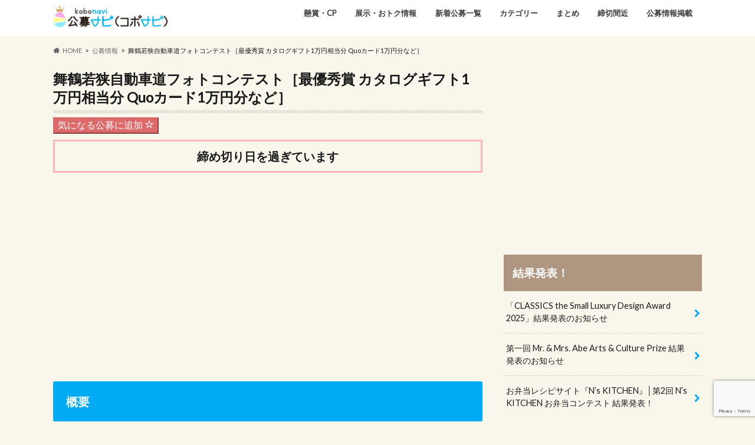

--- FILE ---
content_type: text/html; charset=UTF-8
request_url: https://kobostock.jp/koboinfo/maizuruwakasa-jidoshado-photocontest-2021/
body_size: 16919
content:
<!doctype html>
<!--[if lt IE 7]><html lang="ja" class="no-js lt-ie9 lt-ie8 lt-ie7"><![endif]-->
<!--[if (IE 7)&!(IEMobile)]><html lang="ja" class="no-js lt-ie9 lt-ie8"><![endif]-->
<!--[if (IE 8)&!(IEMobile)]><html lang="ja" class="no-js lt-ie9"><![endif]-->
<!--[if gt IE 8]><!--> <html lang="ja" class="no-js"><!--<![endif]-->

<head>
<meta charset="utf-8">
<meta http-equiv="X-UA-Compatible" content="IE=edge">
<title>舞鶴若狭自動車道フォトコンテスト［最優秀賞 カタログギフト1万円相当分 Quoカード1万円分など］ | コンテスト・コンペ・公募情報のサイト「コボナビ（公募ナビ/元公募ストック）」公募・コンテスト・コンペ情報の「公募ナビ/コボナビ（元公募ストック）」</title>
<meta name="HandheldFriendly" content="True">
<meta name="MobileOptimized" content="320">
<meta name="viewport" content="width=device-width, initial-scale=1.0, minimum-scale=1.0, maximum-scale=1.0, user-scalable=no">
<link rel="apple-touch-icon" href="http://kobostock/wp-content/uploads/2017/05/kobostock-favicon.png"><meta name="description" content="舞鶴若狭自動車道フォトコンテスト［最優秀賞 カタログギフト1万円相当分 Quoカード1万円分など］ | コンテスト・コンペ・公募情報のサイト「コボナビ（公募ナビ/元公募ストック）」あなたのクリエイティブを活かして、お金や賞品をゲットしませんか？ 公募ナビ/コボナビは、イラスト、キャラクター、絵本、デザイン、ロゴ、ポスター、キャッチコピー、愛称、小説、文学、エッセイ、アート、絵画、 写真、フォトコン、俳句、川柳など、公募情報を平日毎日ご紹介しているウェブサイトです。あなたのチカラを貸してください！" />
<link rel="icon" href="https://kobostock.jp/wp-content/uploads/2017/05/kobostock-favicon.png">
<link rel="pingback" href="https://kobostock.jp/xmlrpc.php">

<!--[if IE]>
<![endif]-->
<!--[if lt IE 9]>
<script src="//html5shiv.googlecode.com/svn/trunk/html5.js"></script>
<script src="//css3-mediaqueries-js.googlecode.com/svn/trunk/css3-mediaqueries.js"></script>
<![endif]-->



<meta name='robots' content='max-image-preview:large' />
	<style>img:is([sizes="auto" i], [sizes^="auto," i]) { contain-intrinsic-size: 3000px 1500px }</style>
	<link rel='dns-prefetch' href='//challenges.cloudflare.com' />
<link rel='dns-prefetch' href='//ajax.googleapis.com' />
<link rel='dns-prefetch' href='//fonts.googleapis.com' />
<link rel='dns-prefetch' href='//maxcdn.bootstrapcdn.com' />
<link rel="alternate" type="application/rss+xml" title="コンテスト・コンペ・公募情報のサイト「コボナビ（公募ナビ/元公募ストック）」 &raquo; フィード" href="https://kobostock.jp/feed/" />
<script type="text/javascript">
/* <![CDATA[ */
window._wpemojiSettings = {"baseUrl":"https:\/\/s.w.org\/images\/core\/emoji\/16.0.1\/72x72\/","ext":".png","svgUrl":"https:\/\/s.w.org\/images\/core\/emoji\/16.0.1\/svg\/","svgExt":".svg","source":{"concatemoji":"https:\/\/kobostock.jp\/wp-includes\/js\/wp-emoji-release.min.js"}};
/*! This file is auto-generated */
!function(s,n){var o,i,e;function c(e){try{var t={supportTests:e,timestamp:(new Date).valueOf()};sessionStorage.setItem(o,JSON.stringify(t))}catch(e){}}function p(e,t,n){e.clearRect(0,0,e.canvas.width,e.canvas.height),e.fillText(t,0,0);var t=new Uint32Array(e.getImageData(0,0,e.canvas.width,e.canvas.height).data),a=(e.clearRect(0,0,e.canvas.width,e.canvas.height),e.fillText(n,0,0),new Uint32Array(e.getImageData(0,0,e.canvas.width,e.canvas.height).data));return t.every(function(e,t){return e===a[t]})}function u(e,t){e.clearRect(0,0,e.canvas.width,e.canvas.height),e.fillText(t,0,0);for(var n=e.getImageData(16,16,1,1),a=0;a<n.data.length;a++)if(0!==n.data[a])return!1;return!0}function f(e,t,n,a){switch(t){case"flag":return n(e,"\ud83c\udff3\ufe0f\u200d\u26a7\ufe0f","\ud83c\udff3\ufe0f\u200b\u26a7\ufe0f")?!1:!n(e,"\ud83c\udde8\ud83c\uddf6","\ud83c\udde8\u200b\ud83c\uddf6")&&!n(e,"\ud83c\udff4\udb40\udc67\udb40\udc62\udb40\udc65\udb40\udc6e\udb40\udc67\udb40\udc7f","\ud83c\udff4\u200b\udb40\udc67\u200b\udb40\udc62\u200b\udb40\udc65\u200b\udb40\udc6e\u200b\udb40\udc67\u200b\udb40\udc7f");case"emoji":return!a(e,"\ud83e\udedf")}return!1}function g(e,t,n,a){var r="undefined"!=typeof WorkerGlobalScope&&self instanceof WorkerGlobalScope?new OffscreenCanvas(300,150):s.createElement("canvas"),o=r.getContext("2d",{willReadFrequently:!0}),i=(o.textBaseline="top",o.font="600 32px Arial",{});return e.forEach(function(e){i[e]=t(o,e,n,a)}),i}function t(e){var t=s.createElement("script");t.src=e,t.defer=!0,s.head.appendChild(t)}"undefined"!=typeof Promise&&(o="wpEmojiSettingsSupports",i=["flag","emoji"],n.supports={everything:!0,everythingExceptFlag:!0},e=new Promise(function(e){s.addEventListener("DOMContentLoaded",e,{once:!0})}),new Promise(function(t){var n=function(){try{var e=JSON.parse(sessionStorage.getItem(o));if("object"==typeof e&&"number"==typeof e.timestamp&&(new Date).valueOf()<e.timestamp+604800&&"object"==typeof e.supportTests)return e.supportTests}catch(e){}return null}();if(!n){if("undefined"!=typeof Worker&&"undefined"!=typeof OffscreenCanvas&&"undefined"!=typeof URL&&URL.createObjectURL&&"undefined"!=typeof Blob)try{var e="postMessage("+g.toString()+"("+[JSON.stringify(i),f.toString(),p.toString(),u.toString()].join(",")+"));",a=new Blob([e],{type:"text/javascript"}),r=new Worker(URL.createObjectURL(a),{name:"wpTestEmojiSupports"});return void(r.onmessage=function(e){c(n=e.data),r.terminate(),t(n)})}catch(e){}c(n=g(i,f,p,u))}t(n)}).then(function(e){for(var t in e)n.supports[t]=e[t],n.supports.everything=n.supports.everything&&n.supports[t],"flag"!==t&&(n.supports.everythingExceptFlag=n.supports.everythingExceptFlag&&n.supports[t]);n.supports.everythingExceptFlag=n.supports.everythingExceptFlag&&!n.supports.flag,n.DOMReady=!1,n.readyCallback=function(){n.DOMReady=!0}}).then(function(){return e}).then(function(){var e;n.supports.everything||(n.readyCallback(),(e=n.source||{}).concatemoji?t(e.concatemoji):e.wpemoji&&e.twemoji&&(t(e.twemoji),t(e.wpemoji)))}))}((window,document),window._wpemojiSettings);
/* ]]> */
</script>
<style id='wp-emoji-styles-inline-css' type='text/css'>

	img.wp-smiley, img.emoji {
		display: inline !important;
		border: none !important;
		box-shadow: none !important;
		height: 1em !important;
		width: 1em !important;
		margin: 0 0.07em !important;
		vertical-align: -0.1em !important;
		background: none !important;
		padding: 0 !important;
	}
</style>
<link rel='stylesheet' id='wp-block-library-css' href='https://kobostock.jp/wp-includes/css/dist/block-library/style.min.css' type='text/css' media='all' />
<style id='classic-theme-styles-inline-css' type='text/css'>
/*! This file is auto-generated */
.wp-block-button__link{color:#fff;background-color:#32373c;border-radius:9999px;box-shadow:none;text-decoration:none;padding:calc(.667em + 2px) calc(1.333em + 2px);font-size:1.125em}.wp-block-file__button{background:#32373c;color:#fff;text-decoration:none}
</style>
<link rel='stylesheet' id='browser-shots-frontend-css-css' href='https://kobostock.jp/wp-content/plugins/browser-shots/dist/blocks.style.build.css' type='text/css' media='all' />
<style id='global-styles-inline-css' type='text/css'>
:root{--wp--preset--aspect-ratio--square: 1;--wp--preset--aspect-ratio--4-3: 4/3;--wp--preset--aspect-ratio--3-4: 3/4;--wp--preset--aspect-ratio--3-2: 3/2;--wp--preset--aspect-ratio--2-3: 2/3;--wp--preset--aspect-ratio--16-9: 16/9;--wp--preset--aspect-ratio--9-16: 9/16;--wp--preset--color--black: #000000;--wp--preset--color--cyan-bluish-gray: #abb8c3;--wp--preset--color--white: #ffffff;--wp--preset--color--pale-pink: #f78da7;--wp--preset--color--vivid-red: #cf2e2e;--wp--preset--color--luminous-vivid-orange: #ff6900;--wp--preset--color--luminous-vivid-amber: #fcb900;--wp--preset--color--light-green-cyan: #7bdcb5;--wp--preset--color--vivid-green-cyan: #00d084;--wp--preset--color--pale-cyan-blue: #8ed1fc;--wp--preset--color--vivid-cyan-blue: #0693e3;--wp--preset--color--vivid-purple: #9b51e0;--wp--preset--gradient--vivid-cyan-blue-to-vivid-purple: linear-gradient(135deg,rgba(6,147,227,1) 0%,rgb(155,81,224) 100%);--wp--preset--gradient--light-green-cyan-to-vivid-green-cyan: linear-gradient(135deg,rgb(122,220,180) 0%,rgb(0,208,130) 100%);--wp--preset--gradient--luminous-vivid-amber-to-luminous-vivid-orange: linear-gradient(135deg,rgba(252,185,0,1) 0%,rgba(255,105,0,1) 100%);--wp--preset--gradient--luminous-vivid-orange-to-vivid-red: linear-gradient(135deg,rgba(255,105,0,1) 0%,rgb(207,46,46) 100%);--wp--preset--gradient--very-light-gray-to-cyan-bluish-gray: linear-gradient(135deg,rgb(238,238,238) 0%,rgb(169,184,195) 100%);--wp--preset--gradient--cool-to-warm-spectrum: linear-gradient(135deg,rgb(74,234,220) 0%,rgb(151,120,209) 20%,rgb(207,42,186) 40%,rgb(238,44,130) 60%,rgb(251,105,98) 80%,rgb(254,248,76) 100%);--wp--preset--gradient--blush-light-purple: linear-gradient(135deg,rgb(255,206,236) 0%,rgb(152,150,240) 100%);--wp--preset--gradient--blush-bordeaux: linear-gradient(135deg,rgb(254,205,165) 0%,rgb(254,45,45) 50%,rgb(107,0,62) 100%);--wp--preset--gradient--luminous-dusk: linear-gradient(135deg,rgb(255,203,112) 0%,rgb(199,81,192) 50%,rgb(65,88,208) 100%);--wp--preset--gradient--pale-ocean: linear-gradient(135deg,rgb(255,245,203) 0%,rgb(182,227,212) 50%,rgb(51,167,181) 100%);--wp--preset--gradient--electric-grass: linear-gradient(135deg,rgb(202,248,128) 0%,rgb(113,206,126) 100%);--wp--preset--gradient--midnight: linear-gradient(135deg,rgb(2,3,129) 0%,rgb(40,116,252) 100%);--wp--preset--font-size--small: 13px;--wp--preset--font-size--medium: 20px;--wp--preset--font-size--large: 36px;--wp--preset--font-size--x-large: 42px;--wp--preset--spacing--20: 0.44rem;--wp--preset--spacing--30: 0.67rem;--wp--preset--spacing--40: 1rem;--wp--preset--spacing--50: 1.5rem;--wp--preset--spacing--60: 2.25rem;--wp--preset--spacing--70: 3.38rem;--wp--preset--spacing--80: 5.06rem;--wp--preset--shadow--natural: 6px 6px 9px rgba(0, 0, 0, 0.2);--wp--preset--shadow--deep: 12px 12px 50px rgba(0, 0, 0, 0.4);--wp--preset--shadow--sharp: 6px 6px 0px rgba(0, 0, 0, 0.2);--wp--preset--shadow--outlined: 6px 6px 0px -3px rgba(255, 255, 255, 1), 6px 6px rgba(0, 0, 0, 1);--wp--preset--shadow--crisp: 6px 6px 0px rgba(0, 0, 0, 1);}:where(.is-layout-flex){gap: 0.5em;}:where(.is-layout-grid){gap: 0.5em;}body .is-layout-flex{display: flex;}.is-layout-flex{flex-wrap: wrap;align-items: center;}.is-layout-flex > :is(*, div){margin: 0;}body .is-layout-grid{display: grid;}.is-layout-grid > :is(*, div){margin: 0;}:where(.wp-block-columns.is-layout-flex){gap: 2em;}:where(.wp-block-columns.is-layout-grid){gap: 2em;}:where(.wp-block-post-template.is-layout-flex){gap: 1.25em;}:where(.wp-block-post-template.is-layout-grid){gap: 1.25em;}.has-black-color{color: var(--wp--preset--color--black) !important;}.has-cyan-bluish-gray-color{color: var(--wp--preset--color--cyan-bluish-gray) !important;}.has-white-color{color: var(--wp--preset--color--white) !important;}.has-pale-pink-color{color: var(--wp--preset--color--pale-pink) !important;}.has-vivid-red-color{color: var(--wp--preset--color--vivid-red) !important;}.has-luminous-vivid-orange-color{color: var(--wp--preset--color--luminous-vivid-orange) !important;}.has-luminous-vivid-amber-color{color: var(--wp--preset--color--luminous-vivid-amber) !important;}.has-light-green-cyan-color{color: var(--wp--preset--color--light-green-cyan) !important;}.has-vivid-green-cyan-color{color: var(--wp--preset--color--vivid-green-cyan) !important;}.has-pale-cyan-blue-color{color: var(--wp--preset--color--pale-cyan-blue) !important;}.has-vivid-cyan-blue-color{color: var(--wp--preset--color--vivid-cyan-blue) !important;}.has-vivid-purple-color{color: var(--wp--preset--color--vivid-purple) !important;}.has-black-background-color{background-color: var(--wp--preset--color--black) !important;}.has-cyan-bluish-gray-background-color{background-color: var(--wp--preset--color--cyan-bluish-gray) !important;}.has-white-background-color{background-color: var(--wp--preset--color--white) !important;}.has-pale-pink-background-color{background-color: var(--wp--preset--color--pale-pink) !important;}.has-vivid-red-background-color{background-color: var(--wp--preset--color--vivid-red) !important;}.has-luminous-vivid-orange-background-color{background-color: var(--wp--preset--color--luminous-vivid-orange) !important;}.has-luminous-vivid-amber-background-color{background-color: var(--wp--preset--color--luminous-vivid-amber) !important;}.has-light-green-cyan-background-color{background-color: var(--wp--preset--color--light-green-cyan) !important;}.has-vivid-green-cyan-background-color{background-color: var(--wp--preset--color--vivid-green-cyan) !important;}.has-pale-cyan-blue-background-color{background-color: var(--wp--preset--color--pale-cyan-blue) !important;}.has-vivid-cyan-blue-background-color{background-color: var(--wp--preset--color--vivid-cyan-blue) !important;}.has-vivid-purple-background-color{background-color: var(--wp--preset--color--vivid-purple) !important;}.has-black-border-color{border-color: var(--wp--preset--color--black) !important;}.has-cyan-bluish-gray-border-color{border-color: var(--wp--preset--color--cyan-bluish-gray) !important;}.has-white-border-color{border-color: var(--wp--preset--color--white) !important;}.has-pale-pink-border-color{border-color: var(--wp--preset--color--pale-pink) !important;}.has-vivid-red-border-color{border-color: var(--wp--preset--color--vivid-red) !important;}.has-luminous-vivid-orange-border-color{border-color: var(--wp--preset--color--luminous-vivid-orange) !important;}.has-luminous-vivid-amber-border-color{border-color: var(--wp--preset--color--luminous-vivid-amber) !important;}.has-light-green-cyan-border-color{border-color: var(--wp--preset--color--light-green-cyan) !important;}.has-vivid-green-cyan-border-color{border-color: var(--wp--preset--color--vivid-green-cyan) !important;}.has-pale-cyan-blue-border-color{border-color: var(--wp--preset--color--pale-cyan-blue) !important;}.has-vivid-cyan-blue-border-color{border-color: var(--wp--preset--color--vivid-cyan-blue) !important;}.has-vivid-purple-border-color{border-color: var(--wp--preset--color--vivid-purple) !important;}.has-vivid-cyan-blue-to-vivid-purple-gradient-background{background: var(--wp--preset--gradient--vivid-cyan-blue-to-vivid-purple) !important;}.has-light-green-cyan-to-vivid-green-cyan-gradient-background{background: var(--wp--preset--gradient--light-green-cyan-to-vivid-green-cyan) !important;}.has-luminous-vivid-amber-to-luminous-vivid-orange-gradient-background{background: var(--wp--preset--gradient--luminous-vivid-amber-to-luminous-vivid-orange) !important;}.has-luminous-vivid-orange-to-vivid-red-gradient-background{background: var(--wp--preset--gradient--luminous-vivid-orange-to-vivid-red) !important;}.has-very-light-gray-to-cyan-bluish-gray-gradient-background{background: var(--wp--preset--gradient--very-light-gray-to-cyan-bluish-gray) !important;}.has-cool-to-warm-spectrum-gradient-background{background: var(--wp--preset--gradient--cool-to-warm-spectrum) !important;}.has-blush-light-purple-gradient-background{background: var(--wp--preset--gradient--blush-light-purple) !important;}.has-blush-bordeaux-gradient-background{background: var(--wp--preset--gradient--blush-bordeaux) !important;}.has-luminous-dusk-gradient-background{background: var(--wp--preset--gradient--luminous-dusk) !important;}.has-pale-ocean-gradient-background{background: var(--wp--preset--gradient--pale-ocean) !important;}.has-electric-grass-gradient-background{background: var(--wp--preset--gradient--electric-grass) !important;}.has-midnight-gradient-background{background: var(--wp--preset--gradient--midnight) !important;}.has-small-font-size{font-size: var(--wp--preset--font-size--small) !important;}.has-medium-font-size{font-size: var(--wp--preset--font-size--medium) !important;}.has-large-font-size{font-size: var(--wp--preset--font-size--large) !important;}.has-x-large-font-size{font-size: var(--wp--preset--font-size--x-large) !important;}
:where(.wp-block-post-template.is-layout-flex){gap: 1.25em;}:where(.wp-block-post-template.is-layout-grid){gap: 1.25em;}
:where(.wp-block-columns.is-layout-flex){gap: 2em;}:where(.wp-block-columns.is-layout-grid){gap: 2em;}
:root :where(.wp-block-pullquote){font-size: 1.5em;line-height: 1.6;}
</style>
<link rel='stylesheet' id='contact-form-7-css' href='https://kobostock.jp/wp-content/plugins/contact-form-7/includes/css/styles.css' type='text/css' media='all' />
<link rel='stylesheet' id='style-css' href='https://kobostock.jp/wp-content/themes/hummingbird/style.css' type='text/css' media='all' />
<link rel='stylesheet' id='child-style-css' href='https://kobostock.jp/wp-content/themes/hummingbird-child/style.css' type='text/css' media='all' />
<link rel='stylesheet' id='shortcode-css' href='https://kobostock.jp/wp-content/themes/hummingbird/library/css/shortcode.css' type='text/css' media='all' />
<link rel='stylesheet' id='gf_Ubuntu-css' href='//fonts.googleapis.com/css?family=Ubuntu+Condensed' type='text/css' media='all' />
<link rel='stylesheet' id='gf_Lato-css' href='//fonts.googleapis.com/css?family=Lato' type='text/css' media='all' />
<link rel='stylesheet' id='fontawesome-css' href='//maxcdn.bootstrapcdn.com/font-awesome/4.6.0/css/font-awesome.min.css' type='text/css' media='all' />
<link rel='stylesheet' id='simple-favorites-css' href='https://kobostock.jp/wp-content/plugins/favorites/assets/css/favorites.css' type='text/css' media='all' />
<script type="text/javascript" src="//ajax.googleapis.com/ajax/libs/jquery/1.12.4/jquery.min.js" id="jquery-js"></script>
<script type="text/javascript" id="favorites-js-extra">
/* <![CDATA[ */
var favorites_data = {"ajaxurl":"https:\/\/kobostock.jp\/wp-admin\/admin-ajax.php","nonce":"b1e2afd65c","favorite":"\u6c17\u306b\u306a\u308b\u516c\u52df\u306b\u8ffd\u52a0 <i class=\"sf-icon-star-empty\"><\/i>","favorited":"\u6c17\u306b\u306a\u308b\u516c\u52df\u306b\u8ffd\u52a0\u6e08\u307f\u3067\u3059 <i class=\"sf-icon-star-full\"><\/i>","includecount":"","indicate_loading":"","loading_text":"Loading","loading_image":"","loading_image_active":"","loading_image_preload":"","cache_enabled":"1","button_options":{"button_type":"custom","custom_colors":true,"box_shadow":true,"include_count":false,"default":{"background_default":"#dd6a6a","border_default":"#dd6a6a","text_default":"#ffffff","icon_default":false,"count_default":false},"active":{"background_active":"#598fbf","border_active":"#598fbf","text_active":"#ffffff","icon_active":false,"count_active":false}},"authentication_modal_content":"<p>\u304a\u6c17\u306b\u5165\u308a\u3092\u8ffd\u52a0\u3059\u308b\u306b\u306f\u30ed\u30b0\u30a4\u30f3\u3057\u3066\u304f\u3060\u3055\u3044\u3002<\/p><p><a href=\"#\" data-favorites-modal-close>\u3053\u306e\u901a\u77e5\u3092\u975e\u8868\u793a\u306b\u3059\u308b<\/a><\/p>","authentication_redirect":"","dev_mode":"","logged_in":"","user_id":"0","authentication_redirect_url":"https:\/\/kobostock.jp\/wp-login.php"};
/* ]]> */
</script>
<script type="text/javascript" src="https://kobostock.jp/wp-content/plugins/favorites/assets/js/favorites.min.js" id="favorites-js"></script>
<link rel="https://api.w.org/" href="https://kobostock.jp/wp-json/" /><link rel="canonical" href="https://kobostock.jp/koboinfo/maizuruwakasa-jidoshado-photocontest-2021/" />
<link rel='shortlink' href='https://kobostock.jp/?p=55117' />
<link rel="alternate" title="oEmbed (JSON)" type="application/json+oembed" href="https://kobostock.jp/wp-json/oembed/1.0/embed?url=https%3A%2F%2Fkobostock.jp%2Fkoboinfo%2Fmaizuruwakasa-jidoshado-photocontest-2021%2F" />
<link rel="alternate" title="oEmbed (XML)" type="text/xml+oembed" href="https://kobostock.jp/wp-json/oembed/1.0/embed?url=https%3A%2F%2Fkobostock.jp%2Fkoboinfo%2Fmaizuruwakasa-jidoshado-photocontest-2021%2F&#038;format=xml" />
<style type="text/css">
body{color: #1a1a1a;}
a{color: #00aaf4;}
a:hover{color: #E69B9B;}
#main article footer .post-categories li a,#main article footer .tags a{  background: #00aaf4;  border:1px solid #00aaf4;}
#main article footer .tags a{color:#00aaf4; background: none;}
#main article footer .post-categories li a:hover,#main article footer .tags a:hover{ background:#E69B9B;  border-color:#E69B9B;}
input[type="text"],input[type="password"],input[type="datetime"],input[type="datetime-local"],input[type="date"],input[type="month"],input[type="time"],input[type="week"],input[type="number"],input[type="email"],input[type="url"],input[type="search"],input[type="tel"],input[type="color"],select,textarea,.field { background-color: #FFFFFF;}
/*ヘッダー*/
.header{background: #ffffff; color: #1a1a1a;}
#logo a,.nav li a,.nav_btn{color: #3e3e3e;}
#logo a:hover,.nav li a:hover{color:#00aaf4;}
@media only screen and (min-width: 768px) {
.nav ul {background: #a0a0a0;}
.nav li ul.sub-menu li a{color: #3e3e3e;}
}
/*メインエリア*/
.widgettitle {background: #ffffff; color:  #1a1a1a;}
.widget li a:after{color: #ffffff!important;}
/* 投稿ページ */
.entry-content h2{background: #00aaf4;}
.entry-content h3{border-color: #00aaf4;}
.entry-content ul li:before{ background: #00aaf4;}
.entry-content ol li:before{ background: #00aaf4;}
/* カテゴリーラベル */
.post-list-card .post-list .eyecatch .cat-name,.top-post-list .post-list .eyecatch .cat-name,.byline .cat-name,.single .authorbox .author-newpost li .cat-name,.related-box li .cat-name,#top_carousel .cat-name{background: #00aaf4; color:  #ffffff;}
/* CTA */
.cta-inner{ background: #a0a0a0;}
/* ボタンの色 */
.btn-wrap a{background: #00aaf4;border: 1px solid #00aaf4;}
.btn-wrap a:hover{background: #E69B9B;}
.btn-wrap.simple a{border:1px solid #00aaf4;color:#00aaf4;}
.btn-wrap.simple a:hover{background:#00aaf4;}
.readmore a{border:1px solid #00aaf4;color:#00aaf4;}
.readmore a:hover{background:#00aaf4;color:#fff;}
/* サイドバー */
.widget a{text-decoration:none; color:#1a1a1a;}
.widget a:hover{color:#00aaf4;}
/*フッター*/
#footer-top{background-color: #a0a0a0; color: #1a1a1a;}
.footer a,#footer-top a{color: #3e3e3e;}
#footer-top .widgettitle{color: #1a1a1a;}
.footer {background-color: #a0a0a0;color: #1a1a1a;}
.footer-links li:before{ color: #ffffff;}
/* ページネーション */
.pagination a, .pagination span,.page-links a{border-color: #00aaf4; color: #00aaf4;}
.pagination .current,.pagination .current:hover,.page-links ul > li > span{background-color: #00aaf4; border-color: #00aaf4;}
.pagination a:hover, .pagination a:focus,.page-links a:hover, .page-links a:focus{background-color: #00aaf4; color: #fff;}
/* OTHER */
ul.wpp-list li a:before{background: #ffffff;color: #1a1a1a;}
.blue-btn, .comment-reply-link, #submit { background-color: #00aaf4; }
.blue-btn:hover, .comment-reply-link:hover, #submit:hover, .blue-btn:focus, .comment-reply-link:focus, #submit:focus {background-color: #E69B9B; }
</style>
<style type="text/css" id="custom-background-css">
body.custom-background { background-color: #f9f7ec; }
</style>
	<link rel="icon" href="https://kobostock.jp/wp-content/uploads/2017/05/cropped-kobostock-favicon-32x32.png" sizes="32x32" />
<link rel="icon" href="https://kobostock.jp/wp-content/uploads/2017/05/cropped-kobostock-favicon-192x192.png" sizes="192x192" />
<link rel="apple-touch-icon" href="https://kobostock.jp/wp-content/uploads/2017/05/cropped-kobostock-favicon-180x180.png" />
<meta name="msapplication-TileImage" content="https://kobostock.jp/wp-content/uploads/2017/05/cropped-kobostock-favicon-270x270.png" />
<script>
  (function(i,s,o,g,r,a,m){i['GoogleAnalyticsObject']=r;i[r]=i[r]||function(){
  (i[r].q=i[r].q||[]).push(arguments)},i[r].l=1*new Date();a=s.createElement(o),
  m=s.getElementsByTagName(o)[0];a.async=1;a.src=g;m.parentNode.insertBefore(a,m)
  })(window,document,'script','//www.google-analytics.com/analytics.js','ga');

  ga('create', 'UA-96529447-1', 'auto');
  ga('send', 'pageview');
</script>
<script async src="https://pagead2.googlesyndication.com/pagead/js/adsbygoogle.js"></script>
<script data-ad-client="ca-pub-8118968155959689" async src="https://pagead2.googlesyndication.com/pagead/js/adsbygoogle.js"></script>
<script async custom-element="amp-auto-ads"
        src="https://cdn.ampproject.org/v0/amp-auto-ads-0.1.js">
</script>
</head>

<body class="wp-singular koboinfo-template-default single single-koboinfo postid-55117 custom-background wp-theme-hummingbird wp-child-theme-hummingbird-child metaslider-plugin">
	<amp-auto-ads type="adsense"
        data-ad-client="ca-pub-8118968155959689">
</amp-auto-ads>

<div id="container" class="h_simple date_off">

<header class="header" role="banner">
<div id="inner-header" class="wrap cf descriptionnone">
<div id="logo" class="gf">
<p class="h1 img"><a href="https://kobostock.jp" data-wpel-link="internal"><img src="https://kobostock.jp/wp-content/uploads/2023/12/kobonavi_logo_20231212b.jpg" alt="コンテスト・コンペ・公募情報のサイト「コボナビ（公募ナビ/元公募ストック）」"></a></p>
</div>

<nav id="g_nav" role="navigation">

<ul id="menu-%e3%83%a1%e3%82%a4%e3%83%b3%e3%83%a1%e3%83%8b%e3%83%a5%e3%83%bc" class="nav top-nav cf"><li id="menu-item-57785" class="menu-item menu-item-type-custom menu-item-object-custom menu-item-57785"><a href="https://kobostock.jp/joininfo/" data-wpel-link="internal">懸賞・CP<span class="gf"></span></a></li>
<li id="menu-item-42898" class="menu-item menu-item-type-custom menu-item-object-custom menu-item-42898"><a href="https://kobostock.jp/goodinfo/" data-wpel-link="internal">展示・おトク情報<span class="gf"></span></a></li>
<li id="menu-item-46286" class="menu-item menu-item-type-custom menu-item-object-custom menu-item-46286"><a href="https://kobostock.jp/koboinfo/" data-wpel-link="internal">新着公募一覧<span class="gf"></span></a></li>
<li id="menu-item-46284" class="menu-item menu-item-type-custom menu-item-object-custom menu-item-has-children menu-item-46284"><a>カテゴリー<span class="gf"></span></a>
<ul class="sub-menu">
	<li id="menu-item-43064" class="menu-item menu-item-type-taxonomy menu-item-object-kbicategory menu-item-43064"><a href="https://kobostock.jp/kbicategory/catchcopy/" data-wpel-link="internal">キャッチコピー・標語・スローガン<span class="gf"></span></a></li>
	<li id="menu-item-43066" class="menu-item menu-item-type-taxonomy menu-item-object-kbicategory menu-item-43066"><a href="https://kobostock.jp/kbicategory/naming/" data-wpel-link="internal">ネーミング・愛称<span class="gf"></span></a></li>
	<li id="menu-item-43062" class="menu-item menu-item-type-taxonomy menu-item-object-kbicategory menu-item-43062"><a href="https://kobostock.jp/kbicategory/character/" data-wpel-link="internal">イラスト・キャラクター<span class="gf"></span></a></li>
	<li id="menu-item-43065" class="menu-item menu-item-type-taxonomy menu-item-object-kbicategory menu-item-43065"><a href="https://kobostock.jp/kbicategory/design/" data-wpel-link="internal">デザイン・グラフィック・ポスター<span class="gf"></span></a></li>
	<li id="menu-item-43070" class="menu-item menu-item-type-taxonomy menu-item-object-kbicategory menu-item-43070"><a href="https://kobostock.jp/kbicategory/logo/" data-wpel-link="internal">ロゴ・シンボルマークのデザイン<span class="gf"></span></a></li>
	<li id="menu-item-43063" class="menu-item menu-item-type-taxonomy menu-item-object-kbicategory menu-item-43063"><a href="https://kobostock.jp/kbicategory/writing/" data-wpel-link="internal">エッセイ・エピソード・論作文<span class="gf"></span></a></li>
	<li id="menu-item-43072" class="menu-item menu-item-type-taxonomy menu-item-object-kbicategory menu-item-43072"><a href="https://kobostock.jp/kbicategory/literature/" data-wpel-link="internal">小説・文学・シナリオ・脚本<span class="gf"></span></a></li>
	<li id="menu-item-43069" class="menu-item menu-item-type-taxonomy menu-item-object-kbicategory menu-item-43069"><a href="https://kobostock.jp/kbicategory/mangaehon/" data-wpel-link="internal">絵本・児童文学・紙芝居<span class="gf"></span></a></li>
	<li id="menu-item-43061" class="menu-item menu-item-type-taxonomy menu-item-object-kbicategory menu-item-43061"><a href="https://kobostock.jp/kbicategory/art/" data-wpel-link="internal">絵画などのアート・美術・芸術<span class="gf"></span></a></li>
	<li id="menu-item-45249" class="menu-item menu-item-type-taxonomy menu-item-object-kbicategory menu-item-45249"><a href="https://kobostock.jp/kbicategory/photo-art/" data-wpel-link="internal">写真（アート系）<span class="gf"></span></a></li>
	<li id="menu-item-43071" class="menu-item menu-item-type-taxonomy menu-item-object-kbicategory current-koboinfo-ancestor current-menu-parent current-koboinfo-parent menu-item-43071"><a href="https://kobostock.jp/kbicategory/photo/" data-wpel-link="internal">写真（フォトコン系）・インスタグラム<span class="gf"></span></a></li>
	<li id="menu-item-45250" class="menu-item menu-item-type-taxonomy menu-item-object-kbicategory menu-item-45250"><a href="https://kobostock.jp/kbicategory/doga/" data-wpel-link="internal">映像・動画<span class="gf"></span></a></li>
	<li id="menu-item-43073" class="menu-item menu-item-type-taxonomy menu-item-object-kbicategory menu-item-43073"><a href="https://kobostock.jp/kbicategory/senryu/" data-wpel-link="internal">川柳・俳句・短歌・詩・書<span class="gf"></span></a></li>
	<li id="menu-item-43551" class="menu-item menu-item-type-taxonomy menu-item-object-kbicategory menu-item-43551"><a href="https://kobostock.jp/kbicategory/manga/" data-wpel-link="internal">マンガ・漫画<span class="gf"></span></a></li>
	<li id="menu-item-43076" class="menu-item menu-item-type-taxonomy menu-item-object-kbicategory menu-item-43076"><a href="https://kobostock.jp/kbicategory/movie/" data-wpel-link="internal">映画（短編・長編）・アニメーション<span class="gf"></span></a></li>
	<li id="menu-item-43068" class="menu-item menu-item-type-taxonomy menu-item-object-kbicategory menu-item-43068"><a href="https://kobostock.jp/kbicategory/product/" data-wpel-link="internal">プロダクト・ハンドメイド・雑貨<span class="gf"></span></a></li>
	<li id="menu-item-43067" class="menu-item menu-item-type-taxonomy menu-item-object-kbicategory menu-item-43067"><a href="https://kobostock.jp/kbicategory/fashion/" data-wpel-link="internal">ファッション・テキスタイル<span class="gf"></span></a></li>
	<li id="menu-item-43075" class="menu-item menu-item-type-taxonomy menu-item-object-kbicategory menu-item-43075"><a href="https://kobostock.jp/kbicategory/recipe/" data-wpel-link="internal">料理・レシピ<span class="gf"></span></a></li>
	<li id="menu-item-43060" class="menu-item menu-item-type-taxonomy menu-item-object-kbicategory menu-item-43060"><a href="https://kobostock.jp/kbicategory/idea/" data-wpel-link="internal">アイデア・企画・ビジネスプラン<span class="gf"></span></a></li>
	<li id="menu-item-43074" class="menu-item menu-item-type-taxonomy menu-item-object-kbicategory menu-item-43074"><a href="https://kobostock.jp/kbicategory/architect/" data-wpel-link="internal">建築・家具・インテリアなど<span class="gf"></span></a></li>
	<li id="menu-item-43077" class="menu-item menu-item-type-taxonomy menu-item-object-kbicategory menu-item-43077"><a href="https://kobostock.jp/kbicategory/music/" data-wpel-link="internal">音楽・作曲・作詞・ダンス<span class="gf"></span></a></li>
	<li id="menu-item-43059" class="menu-item menu-item-type-taxonomy menu-item-object-kbicategory menu-item-43059"><a href="https://kobostock.jp/kbicategory/app/" data-wpel-link="internal">プログラミング・ゲーム・アプリなど<span class="gf"></span></a></li>
	<li id="menu-item-44078" class="menu-item menu-item-type-taxonomy menu-item-object-kbicategory menu-item-44078"><a href="https://kobostock.jp/kbicategory/audition/" data-wpel-link="internal">参加者募集・オーディション<span class="gf"></span></a></li>
	<li id="menu-item-43528" class="menu-item menu-item-type-taxonomy menu-item-object-kbicategory menu-item-43528"><a href="https://kobostock.jp/kbicategory/for-student/" data-wpel-link="internal">児童・学生の方限定の公募<span class="gf"></span></a></li>
	<li id="menu-item-69714" class="menu-item menu-item-type-custom menu-item-object-custom menu-item-69714"><a href="https://kobostock.jp/kbicategory/cp/" data-wpel-link="internal">懸賞・キャンペーン・プレゼント・モニター募集<span class="gf"></span></a></li>
</ul>
</li>
<li id="menu-item-46121" class="menu-item menu-item-type-custom menu-item-object-custom menu-item-46121"><a href="https://kobostock.jp/labo/" data-wpel-link="internal">まとめ<span class="gf"></span></a></li>
<li id="menu-item-42899" class="menu-item menu-item-type-custom menu-item-object-custom menu-item-42899"><a href="https://kobostock.jp/hurryup/" data-wpel-link="internal">締切間近<span class="gf"></span></a></li>
<li id="menu-item-42921" class="menu-item menu-item-type-post_type menu-item-object-page menu-item-42921"><a href="https://kobostock.jp/plan/" data-wpel-link="internal">公募情報掲載<span class="gf"></span></a></li>
</ul></nav>
<button id="drawerBtn" class="nav_btn"></button>
<script type="text/javascript">
jQuery(function( $ ){
var menu = $('#g_nav'),
    menuBtn = $('#drawerBtn'),
    body = $(document.body),     
    menuWidth = menu.outerWidth();                
     
    menuBtn.on('click', function(){
    body.toggleClass('open');
        if(body.hasClass('open')){
            body.animate({'left' : menuWidth }, 300);            
            menu.animate({'left' : 0 }, 300);                    
        } else {
            menu.animate({'left' : -menuWidth }, 300);
            body.animate({'left' : 0 }, 300);            
        }             
    });
});    
</script>

</div>
</header>
<div id="breadcrumb" class="breadcrumb inner wrap cf"><ul itemscope itemtype="http://schema.org/BreadcrumbList"><li itemprop="itemListElement" itemscope itemtype="http://schema.org/ListItem" class="bc_homelink"><a itemprop="item" href="https://kobostock.jp/" data-wpel-link="internal"><span itemprop="name">HOME</span></a><meta itemprop="position" content="1" /></li><li itemprop="itemListElement" itemscope itemtype="http://schema.org/ListItem"><a itemprop="item" href="https://kobostock.jp/koboinfo/" data-wpel-link="internal"><span itemprop="name">公募情報</a></span><meta itemprop="position" content="2" /></li><li itemprop="itemListElement" itemscope itemtype="http://schema.org/ListItem" class="bc_posttitle"><span itemprop="name">舞鶴若狭自動車道フォトコンテスト［最優秀賞 カタログギフト1万円相当分 Quoカード1万円分など］</span><meta itemprop="position" content="3" /></li></ul></div>
<div id="content">
<div id="inner-content" class="wrap cf">

<main id="main" class="m-all t-all d-5of7 cf" role="main">
<article id="post-55117" class="cf post-55117 koboinfo type-koboinfo status-publish has-post-thumbnail hentry kbicategory-photo kbitag-3776 kbitag-1836 kbitag-2090 kbitag-1864 kbitag-1856" role="article">
<header class="article-header entry-header animated fadeInDown">
<p class="byline entry-meta vcard cf">


<span class="writer" style="display: none;"><span class="name author"><span class="fn">Oohashi</span></span></span>
</p>
<h1 class="entry-title single-title" itemprop="headline" rel="bookmark">舞鶴若狭自動車道フォトコンテスト［最優秀賞 カタログギフト1万円相当分 Quoカード1万円分など］</h1>
<button class="simplefavorite-button" data-postid="55117" data-siteid="1" data-groupid="1" data-favoritecount="0" style="background-color:#dd6a6a;border-color:#dd6a6a;color:#ffffff;">気になる公募に追加 <i class="sf-icon-star-empty"></i></button><div style="margin-top:10px;padding:10px;border:3px solid #ffb6c1;font-weight:bold;font-size:20px;text-align:center;">締め切り日を過ぎています</div></header>



<section class="entry-content cf">

<div class="add titleunder">
<div id="custom_html-26" class="widget_text widget widget_custom_html"><div class="textwidget custom-html-widget"><script async src="https://pagead2.googlesyndication.com/pagead/js/adsbygoogle.js?client=ca-pub-8118968155959689"
     crossorigin="anonymous"></script>
<!-- 記事タイトル下PC -->
<ins class="adsbygoogle"
     style="display:block"
     data-ad-client="ca-pub-8118968155959689"
     data-ad-slot="4529397401"
     data-ad-format="auto"></ins>
<script>
     (adsbygoogle = window.adsbygoogle || []).push({});
</script></div></div></div>
<!-- 概要＆クライアントサイトURLの表示 -->
<h2>概要</h2>
<div>敦賀舞鶴間道路整備促進期成同盟会（事務局：福井県土木部高規格道路課）では、「舞鶴若狭自動車道フォトコンテスト」を開催、作品を募集中です。<br />
国内在住の方であれば、プロ・アマ・年齢問わず、誰でも応募が可能です。<br />
<br />
〈主催者からのご案内〉<br />
写真を通じて舞鶴若狭自動車道を身近なものとして親しんでもらうとともに、舞鶴若狭自動車道および沿線地域の魅力を発見していただくことなどを目的として開催します。<br />
舞鶴若狭自動車道と沿線地域というテーマのもと、舞鶴若狭自動車道、パーキングエリアから撮影した写真や舞鶴若狭自動車道を含めた風景など、舞鶴若狭自動車道に関連した写真を撮影して応募してください。<br />
入賞者には豪華賞品が当たります。<br />
<br />
〈テーマ〉<br />
「舞鶴若狭自動車道と沿線地域」…舞鶴若狭自動車道、パーキングエリアから撮影した写真や舞鶴若狭自動車道を含めた風景など、舞鶴若狭自動車道に関連した写真を撮影してください。<br />
<br />
〈作品〉<br />
・画像データ（JPEG形式）を提出していただきます。<br />
・画素数は120万画素（1280×960px）以上（5MB以内）を推奨します。<br />
・デジタルカメラ、スマートフォンなど撮影機器は問いません。 <br />
<br />
〈その他〉<br />
・舞鶴西ICから敦賀JCTまでの区間および周辺地域で撮影されたもので、未発表の単写真（1枚で完結する写真）とし、合成や加工は不可とします。<br />
・他のコンテストなどに応募中または応募予定のある作品は応募できません。<br />
・パネル展等に使用するため、必ず横版にて応募のこと。<br />
※撮影に際しては、立入り禁止区域等の危険な区域への立入りは絶対行わないようにしてください。撮影に起因して発生したトラブルや事故等については、当同盟会は一切の責任を負い ません。<br />
※撮影に際しては、道路法および道路交通法など、関係法令を遵守しての撮影をお願いします。<br />
※高速道路の本線、出入口等で駐停車しての撮影はおやめください。また、高速道路上空および周辺においてドローンを使用して撮影することは禁止されております。<br />
ほか<br />
<br />
※応募規約等の詳細については、主催者ホームページなどでご確認ください。</div>

<!-- / 概要＆クライアントサイトURLの表示 -->
<h2>賞の内容</h2>
<div>最優秀賞（1点）…賞状、カタログギフト 1万円相当分、Quoカード 1万円分<br />
優秀賞（5点）…賞状、カタログギフト 5千円相当分、Quoカード 5千円分<br />
学生特別賞（2点）…賞状、Quoカード 5千円分</div>


<h2>参加資格・応募規定</h2>
<div>国内在住の方であれば、プロ・アマ・年齢問わず、誰でも応募可能。<br />
※応募数は1人2点まで。</div>


<h2>応募方法</h2>
<div>メールにて応募。<br />
※郵送・持参は不可。<br />
※データの容量は5MB以内としてください。</div>

<h2>締め切り</h2>
<div>2022年01月31日（月）</div>




<h2>注意事項</h2>
<div>応募作品・入賞作品の著作権は撮影者に帰属しますが、当同盟会が無償で使用する権利を保有します（当同盟会のパネル展等での使用）。また、当同盟会の事業に関係する団体が利用する場合も同等とします。応募作品・入賞作品は、氏名、在住市町および撮影場所等をWEBサイト、出版物等に掲載する場合があります。また、当同盟会の印刷物やWEBサイトでの使用およびイベント等で展示をさせていただきます。その他の詳細は主催者ホームページ等をご確認ください。</div>

<h2>主催・お問い合わせ先</h2>
<div>主催：敦賀舞鶴間道路整備促進期成同盟会（構成自治体：京都府、福井県、舞鶴市、敦賀市、小浜市、美浜町、高浜町、おおい町、若狭町）<br />
お問い合わせ先：福井県土木部高規格道路課中縦・舞若整備グループ（TEL：0776-20-0475／FAX：0776-20-0658／メール：kokikakudo［a］pref.fukui.lg.jp ※［a］を@に変えて送信）</div>

<div class="browser-shot alignnone"><a href="https://www.pref.fukui.lg.jp/doc/koukikaku/maiwakaphoto.html" data-wpel-link="external" target="_blank" rel="external noopener noreferrer"><img src="https://s0.wp.com/mshots/v1/https%3A%2F%2Fwww.pref.fukui.lg.jp%2Fdoc%2Fkoukikaku%2Fmaiwakaphoto.html?w=500&#038;h=375" alt="Screenshot of www.pref.fukui.lg.jp" width="500" height="375" class="alignnone" /></a></div><div class="btn-wrap aligncenter simple simple-kobo"><a href="https://www.pref.fukui.lg.jp/doc/koukikaku/maiwakaphoto.html" data-wpel-link="external" target="_blank" rel="external noopener noreferrer">公募情報ページへ</a></div>
	

<h2>同じカテゴリの他の公募情報を見る</h2>
<div class='kobodetail'><a href="/kbicategory/photo" data-wpel-link="internal">写真（フォトコン系）・インスタグラムの公募一覧</a></div>


<div class="add">
<div id="custom_html-31" class="widget_text widget widget_custom_html"><div class="textwidget custom-html-widget"><script async src="https://pagead2.googlesyndication.com/pagead/js/adsbygoogle.js?client=ca-pub-8118968155959689"
     crossorigin="anonymous"></script>
<!-- 記事下PC -->
<ins class="adsbygoogle"
     style="display:block"
     data-ad-client="ca-pub-8118968155959689"
     data-ad-slot="7355705446"
     data-ad-format="auto"></ins>
<script>
     (adsbygoogle = window.adsbygoogle || []).push({});
</script></div></div></div>

</section>


<footer class="article-footer">





</footer>
</article>

<div class="authorbox wow animated bounceIn" data-wow-delay="0.5s">
</div>
</main>
<div id="sidebar1" class="sidebar m-all t-all d-2of7 last-col cf" role="complementary">

<div class="add">
<div id="custom_html-24" class="widget_text widget widget_custom_html"><div class="textwidget custom-html-widget"><script async src="https://pagead2.googlesyndication.com/pagead/js/adsbygoogle.js"></script>
<!-- サイドバーPC -->
<ins class="adsbygoogle"
     style="display:block"
     data-ad-client="ca-pub-8118968155959689"
     data-ad-slot="1610809775"
     data-ad-format="auto"
     data-full-width-responsive="true"></ins>
<script>
     (adsbygoogle = window.adsbygoogle || []).push({});
</script></div></div></div>



			<div id="custom-post-type-recent-posts-3" class="widget widget_recent_entries"><h4 class="widgettitle"><span>結果発表！</span></h4>			<ul>
													<li>
										<a href="https://kobostock.jp/result/classicsthesmallluxurydesignaward2025-2024-2025/" data-wpel-link="internal">「CLASSICS the Small Luxury Design Award 2025」結果発表のお知らせ</a>
														</li>
													<li>
										<a href="https://kobostock.jp/result/literature-mr-n-mrs-abe-arts-n-culture-prize-1st-2023/" data-wpel-link="internal">第一回 Mr. &#038; Mrs. Abe Arts &#038; Culture Prize 結果発表のお知らせ</a>
														</li>
													<li>
										<a href="https://kobostock.jp/result/result-71237/" data-wpel-link="internal">お弁当レシピサイト『N&#8217;s KITCHEN』│第2回 N’s KITCHEN お弁当コンテスト 結果発表！</a>
														</li>
							</ul>
			</div><div id="text-5" class="widget widget_text">			<div class="textwidget"><div class="btn-wrap aligncenter simple simple-kobo"><a href="https://kobostock.jp/result/" data-wpel-link="internal">結果発表一覧へ</a></div>
</div>
		</div>			<div id="custom-post-type-recent-posts-4" class="widget widget_recent_entries"><h4 class="widgettitle"><span>1週間分の新着公募情報まとめ</span></h4>			<ul>
													<li>
										<a href="https://kobostock.jp/labo/matome-20250810/" data-wpel-link="internal">コンテスト・コンペ・公募情報のコボナビ│新着公募情報まとめ（20250805-0808）</a>
														</li>
													<li>
										<a href="https://kobostock.jp/labo/matome-20250803/" data-wpel-link="internal">コンテスト・コンペ・公募情報のコボナビ│新着公募情報まとめ（20250728-0801）</a>
														</li>
													<li>
										<a href="https://kobostock.jp/labo/matome-20250727/" data-wpel-link="internal">コンテスト・コンペ・公募情報のコボナビ│新着公募情報まとめ（20250721-0725）</a>
														</li>
							</ul>
			</div><div id="text-9" class="widget widget_text">			<div class="textwidget"><div class="btn-wrap aligncenter simple simple-kobo"><a href="https://kobostock.jp/labo/" data-wpel-link="internal">新着公募情報まとめ一覧</a></div>
</div>
		</div><div id="text-3" class="widget widget_text"><h4 class="widgettitle"><span>気になる公募リスト</span></h4>			<div class="textwidget"><ul class="favorites-list " data-userid="" data-siteid="1" data-includebuttons="false" data-includelinks="true" data-includethumbnails="false" data-includeexcerpts="false" data-thumbnailsize="thumbnail" data-nofavoritestext="気になる公募リストはありません" data-posttypes="post,page,attachment,koboinfo,joininfo,goodinfo,labo,result,post_lp"><ul data-postid="0" data-nofavorites class="no-favorites">気になる公募リストはありません</ul></ul>
</div>
		</div><div id="custom_html-23" class="widget_text widget widget_custom_html"><div class="textwidget custom-html-widget"><script async src="https://pagead2.googlesyndication.com/pagead/js/adsbygoogle.js"></script>
<!-- サイドバーPC -->
<ins class="adsbygoogle" style="display: block;" data-ad-client="ca-pub-8118968155959689" data-ad-slot="1610809775" data-ad-format="auto" data-full-width-responsive="true"></ins>
<script>
     (adsbygoogle = window.adsbygoogle || []).push({});
</script></div></div><div id="custom_html-15" class="widget_text widget widget_custom_html"><h4 class="widgettitle"><span>週一度まとめ情報を配信！</span></h4><div class="textwidget custom-html-widget">毎週土曜日、一週間に掲載された公募情報をまとめて配信。登録はメールアドレスだけでOK・無料です！<br><a href="https://kobostock.jp/about-mail-magazine/" data-wpel-link="internal"><font color="red">（手順等さらに詳しく）</font></a>
<p style="font-weight:bold;">
メールアドレスを入力の上「配信申込」ボタンを押してください（アドレスは正確にお願いします！）。
</p>
<div style="text-align:center">

</div>
</div></div><div id="text-2" class="widget widget_text">			<div class="textwidget"><p><a href="https://kobostock.jp/plan/" data-wpel-link="internal"><img loading="lazy" decoding="async" class="alignnone wp-image-43676 size-full" src="https://kobostock.jp/wp-content/uploads/2019/05/planbtn_a_20190501.png" alt="" width="336" height="91" srcset="https://kobostock.jp/wp-content/uploads/2019/05/planbtn_a_20190501.png 336w, https://kobostock.jp/wp-content/uploads/2019/05/planbtn_a_20190501-300x81.png 300w" sizes="auto, (max-width: 336px) 100vw, 336px" /></a><br />
<div class="btn-wrap aligncenter lightning kobo-sns kobo-twitter"><a href="https://twitter.com/kobonabi" target="_blank" rel="noopener external noreferrer" data-wpel-link="external">@kobonabiを見てみる</a></div></p>
<p>X（旧ツイッター）では、月曜から金曜日の毎日午前10時ごろ、夜の5時・7時ごろにその日の新着公募情報をツイート中（夜のツイートは午前のツイートのRTです）！ ぜひフォローしてみてください！</p>
</div>
		</div>

</div></div>
</div>
<div id="page-top">
	<a href="#header" title="ページトップへ"><i class="fa fa-chevron-up"></i></a>
</div>
<div id="footer-top" class="wow animated fadeIn cf">
	<div class="inner wrap">
					<div class="m-all t-1of2 d-1of3">
			<div id="text-8" class="widget footerwidget widget_text"><h4 class="widgettitle"><span>『公募ナビ/コボナビ（元公募ストック）』について</span></h4>			<div class="textwidget"><p>平日毎日更新。コボナビ（公募ナビ/元公募ストック）は、ロゴなどのデザインやキャラクター、イラスト、アート、エッセイ、小説、写真などの公募・コンペ・コンテスト情報を掲載しているウェブサイトです。気になる公募に応募してみましょう。作品公募以外の参加者募集、懸賞・キャンペーンなども扱い始めました<a href="https://kobostock.jp/about/" data-wpel-link="internal">（さらに詳しく）</a>。</p>
<p>※応募規約等の詳細、お問い合わせについては、主催者のホームページなどでご確認・また主催者に直接お尋ねください。</p>
<ul>
<li><a href="https://kobostock.jp/rule/" data-wpel-link="internal">●ご利用にあたって</a></li>
<li><a href="https://kobostock.jp/plan/" data-wpel-link="internal">●公募情報の掲載はこちらから</a></li>
<li><a href="https://kobostock.jp/contact/" data-wpel-link="internal">●お問い合わせ</a></li>
</ul>
</div>
		</div>			</div>
				
					<div class="m-all t-1of2 d-1of3">
			<div id="custom_html-14" class="widget_text widget footerwidget widget_custom_html"><h4 class="widgettitle"><span>更新情報・お知らせなど</span></h4><div class="textwidget custom-html-widget"><ul class="multi-list-new-wrap">
<li class="multi-list-new">
<a class="multi-list-title" href="https://www.souljewelry.jp/column/article/sjxcam2508/" rel="noopener external noreferrer" target="_blank" data-wpel-link="external">
<p>【オーディション・参加者情報】【JTBナイスギフト券10,000円分ほかをプレゼント！】ソウルプチポット フォロー&動画リポストキャンペーン［8/31まで！］<i class="fa fa-external-link"></i></p>
2025年08月22日</a>
</li>
		
<li class="multi-list-new">
<a class="multi-list-title" href="https://kobostock.jp/?p=80758" data-wpel-link="internal">
<p>【一週間のまとめ】コンテスト・コンペ・公募情報のコボナビ│新着公募情報まとめ（20250805-0808）</p>
2025年08月09日</a>
</li>
		
<li class="multi-list-new">
<a class="multi-list-title" href="https://www.kaunetmonika.com/monitor/#monitor-985" rel="noopener external noreferrer" target="_blank" data-wpel-link="external">
<p>【オーディション・参加者情報】【オリジナル商品「ペンが挟めるホワイトボードイレーザー」モニター50名様を募集中！】カウネットモニカ│8月前半のモニチャレ［8/18(月)まで！］<i class="fa fa-external-link"></i></p>
2025年08月07日</a>
</li>
		
<li class="multi-list-new">
<a class="multi-list-title" href="https://www.mosimo.net/blog/news/2025/08/202508present.html" rel="noopener external noreferrer" target="_blank" data-wpel-link="external">
<p>【オーディション・参加者情報】【全国共通おこめ券（2,200円分）をプレゼント！】霊園・寺院の紹介サイト『もしもドットネット』［8/31(日)まで！］<i class="fa fa-external-link"></i></p>
2025年08月05日</a>
</li>
		</ul></div></div>			</div>
				
			</div>
</div>

<footer id="footer" class="footer" role="contentinfo">
	<div id="inner-footer" class="wrap cf">
		<nav role="navigation">
					</nav>
		<p class="source-org copyright">&copy;Copyright2026 <a href="https://kobostock.jp" rel="nofollow" data-wpel-link="internal">コンテスト・コンペ・公募情報のサイト「コボナビ（公募ナビ/元公募ストック）」</a>.All Rights Reserved.</p>
	</div>
</footer>
</div>
<script type="speculationrules">
{"prefetch":[{"source":"document","where":{"and":[{"href_matches":"\/*"},{"not":{"href_matches":["\/wp-*.php","\/wp-admin\/*","\/wp-content\/uploads\/*","\/wp-content\/*","\/wp-content\/plugins\/*","\/wp-content\/themes\/hummingbird-child\/*","\/wp-content\/themes\/hummingbird\/*","\/*\\?(.+)"]}},{"not":{"selector_matches":"a[rel~=\"nofollow\"]"}},{"not":{"selector_matches":".no-prefetch, .no-prefetch a"}}]},"eagerness":"conservative"}]}
</script>
<link rel='stylesheet' id='mailpoet_public-css' href='https://kobostock.jp/wp-content/plugins/mailpoet/assets/dist/css/mailpoet-public.eb66e3ab.css' type='text/css' media='all' />
<script type="text/javascript" src="https://kobostock.jp/wp-includes/js/dist/hooks.min.js" id="wp-hooks-js"></script>
<script type="text/javascript" src="https://kobostock.jp/wp-includes/js/dist/i18n.min.js" id="wp-i18n-js"></script>
<script type="text/javascript" id="wp-i18n-js-after">
/* <![CDATA[ */
wp.i18n.setLocaleData( { 'text direction\u0004ltr': [ 'ltr' ] } );
/* ]]> */
</script>
<script type="text/javascript" src="https://kobostock.jp/wp-content/plugins/contact-form-7/includes/swv/js/index.js" id="swv-js"></script>
<script type="text/javascript" id="contact-form-7-js-translations">
/* <![CDATA[ */
( function( domain, translations ) {
	var localeData = translations.locale_data[ domain ] || translations.locale_data.messages;
	localeData[""].domain = domain;
	wp.i18n.setLocaleData( localeData, domain );
} )( "contact-form-7", {"translation-revision-date":"2025-11-30 08:12:23+0000","generator":"GlotPress\/4.0.3","domain":"messages","locale_data":{"messages":{"":{"domain":"messages","plural-forms":"nplurals=1; plural=0;","lang":"ja_JP"},"This contact form is placed in the wrong place.":["\u3053\u306e\u30b3\u30f3\u30bf\u30af\u30c8\u30d5\u30a9\u30fc\u30e0\u306f\u9593\u9055\u3063\u305f\u4f4d\u7f6e\u306b\u7f6e\u304b\u308c\u3066\u3044\u307e\u3059\u3002"],"Error:":["\u30a8\u30e9\u30fc:"]}},"comment":{"reference":"includes\/js\/index.js"}} );
/* ]]> */
</script>
<script type="text/javascript" id="contact-form-7-js-before">
/* <![CDATA[ */
var wpcf7 = {
    "api": {
        "root": "https:\/\/kobostock.jp\/wp-json\/",
        "namespace": "contact-form-7\/v1"
    },
    "cached": 1
};
/* ]]> */
</script>
<script type="text/javascript" src="https://kobostock.jp/wp-content/plugins/contact-form-7/includes/js/index.js" id="contact-form-7-js"></script>
<script type="text/javascript" id="wp-postviews-cache-js-extra">
/* <![CDATA[ */
var viewsCacheL10n = {"admin_ajax_url":"https:\/\/kobostock.jp\/wp-admin\/admin-ajax.php","nonce":"7a5187f3b9","post_id":"55117"};
/* ]]> */
</script>
<script type="text/javascript" src="https://kobostock.jp/wp-content/plugins/wp-postviews/postviews-cache.js" id="wp-postviews-cache-js"></script>
<script type="text/javascript" src="https://challenges.cloudflare.com/turnstile/v0/api.js" id="cloudflare-turnstile-js" data-wp-strategy="async"></script>
<script type="text/javascript" id="cloudflare-turnstile-js-after">
/* <![CDATA[ */
document.addEventListener( 'wpcf7submit', e => turnstile.reset() );
/* ]]> */
</script>
<script type="text/javascript" src="https://kobostock.jp/wp-content/themes/hummingbird/library/js/scripts.js" id="main-js-js"></script>
<script type="text/javascript" src="https://kobostock.jp/wp-content/themes/hummingbird/library/js/libs/modernizr.custom.min.js" id="css-modernizr-js"></script>
<script type="text/javascript" src="https://www.google.com/recaptcha/api.js?render=6LdCtGwpAAAAAOUBnSEtscBkHfO9xOVpUqRpj9MT" id="google-recaptcha-js"></script>
<script type="text/javascript" src="https://kobostock.jp/wp-includes/js/dist/vendor/wp-polyfill.min.js" id="wp-polyfill-js"></script>
<script type="text/javascript" id="wpcf7-recaptcha-js-before">
/* <![CDATA[ */
var wpcf7_recaptcha = {
    "sitekey": "6LdCtGwpAAAAAOUBnSEtscBkHfO9xOVpUqRpj9MT",
    "actions": {
        "homepage": "homepage",
        "contactform": "contactform"
    }
};
/* ]]> */
</script>
<script type="text/javascript" src="https://kobostock.jp/wp-content/plugins/contact-form-7/modules/recaptcha/index.js" id="wpcf7-recaptcha-js"></script>
<script type="text/javascript" id="mailpoet_public-js-extra">
/* <![CDATA[ */
var MailPoetForm = {"ajax_url":"https:\/\/kobostock.jp\/wp-admin\/admin-ajax.php","is_rtl":"","ajax_common_error_message":"\u30ea\u30af\u30a8\u30b9\u30c8\u306e\u5b9f\u884c\u4e2d\u306b\u30a8\u30e9\u30fc\u304c\u767a\u751f\u3057\u307e\u3057\u305f\u3002\u5f8c\u3067\u3084\u308a\u76f4\u3057\u3066\u304f\u3060\u3055\u3044\u3002","captcha_input_label":"\u4e0a\u306e\u56f3\u306b\u8868\u793a\u3055\u308c\u3066\u3044\u308b\u6587\u5b57\u3092\u5165\u529b\u3057\u3066\u304f\u3060\u3055\u3044\u3002","captcha_reload_title":"CAPTCHA \u306e\u30ea\u30ed\u30fc\u30c9","captcha_audio_title":"CAPTCHA \u3092\u4f7f\u7528","assets_url":"https:\/\/kobostock.jp\/wp-content\/plugins\/mailpoet\/assets"};
/* ]]> */
</script>
<script type="text/javascript" src="https://kobostock.jp/wp-content/plugins/mailpoet/assets/dist/js/public.js" id="mailpoet_public-js" defer="defer" data-wp-strategy="defer"></script>
</body>
</html>

--- FILE ---
content_type: text/html; charset=utf-8
request_url: https://www.google.com/recaptcha/api2/anchor?ar=1&k=6LdCtGwpAAAAAOUBnSEtscBkHfO9xOVpUqRpj9MT&co=aHR0cHM6Ly9rb2Jvc3RvY2suanA6NDQz&hl=en&v=PoyoqOPhxBO7pBk68S4YbpHZ&size=invisible&anchor-ms=20000&execute-ms=30000&cb=wyfryzhcb8q7
body_size: 48816
content:
<!DOCTYPE HTML><html dir="ltr" lang="en"><head><meta http-equiv="Content-Type" content="text/html; charset=UTF-8">
<meta http-equiv="X-UA-Compatible" content="IE=edge">
<title>reCAPTCHA</title>
<style type="text/css">
/* cyrillic-ext */
@font-face {
  font-family: 'Roboto';
  font-style: normal;
  font-weight: 400;
  font-stretch: 100%;
  src: url(//fonts.gstatic.com/s/roboto/v48/KFO7CnqEu92Fr1ME7kSn66aGLdTylUAMa3GUBHMdazTgWw.woff2) format('woff2');
  unicode-range: U+0460-052F, U+1C80-1C8A, U+20B4, U+2DE0-2DFF, U+A640-A69F, U+FE2E-FE2F;
}
/* cyrillic */
@font-face {
  font-family: 'Roboto';
  font-style: normal;
  font-weight: 400;
  font-stretch: 100%;
  src: url(//fonts.gstatic.com/s/roboto/v48/KFO7CnqEu92Fr1ME7kSn66aGLdTylUAMa3iUBHMdazTgWw.woff2) format('woff2');
  unicode-range: U+0301, U+0400-045F, U+0490-0491, U+04B0-04B1, U+2116;
}
/* greek-ext */
@font-face {
  font-family: 'Roboto';
  font-style: normal;
  font-weight: 400;
  font-stretch: 100%;
  src: url(//fonts.gstatic.com/s/roboto/v48/KFO7CnqEu92Fr1ME7kSn66aGLdTylUAMa3CUBHMdazTgWw.woff2) format('woff2');
  unicode-range: U+1F00-1FFF;
}
/* greek */
@font-face {
  font-family: 'Roboto';
  font-style: normal;
  font-weight: 400;
  font-stretch: 100%;
  src: url(//fonts.gstatic.com/s/roboto/v48/KFO7CnqEu92Fr1ME7kSn66aGLdTylUAMa3-UBHMdazTgWw.woff2) format('woff2');
  unicode-range: U+0370-0377, U+037A-037F, U+0384-038A, U+038C, U+038E-03A1, U+03A3-03FF;
}
/* math */
@font-face {
  font-family: 'Roboto';
  font-style: normal;
  font-weight: 400;
  font-stretch: 100%;
  src: url(//fonts.gstatic.com/s/roboto/v48/KFO7CnqEu92Fr1ME7kSn66aGLdTylUAMawCUBHMdazTgWw.woff2) format('woff2');
  unicode-range: U+0302-0303, U+0305, U+0307-0308, U+0310, U+0312, U+0315, U+031A, U+0326-0327, U+032C, U+032F-0330, U+0332-0333, U+0338, U+033A, U+0346, U+034D, U+0391-03A1, U+03A3-03A9, U+03B1-03C9, U+03D1, U+03D5-03D6, U+03F0-03F1, U+03F4-03F5, U+2016-2017, U+2034-2038, U+203C, U+2040, U+2043, U+2047, U+2050, U+2057, U+205F, U+2070-2071, U+2074-208E, U+2090-209C, U+20D0-20DC, U+20E1, U+20E5-20EF, U+2100-2112, U+2114-2115, U+2117-2121, U+2123-214F, U+2190, U+2192, U+2194-21AE, U+21B0-21E5, U+21F1-21F2, U+21F4-2211, U+2213-2214, U+2216-22FF, U+2308-230B, U+2310, U+2319, U+231C-2321, U+2336-237A, U+237C, U+2395, U+239B-23B7, U+23D0, U+23DC-23E1, U+2474-2475, U+25AF, U+25B3, U+25B7, U+25BD, U+25C1, U+25CA, U+25CC, U+25FB, U+266D-266F, U+27C0-27FF, U+2900-2AFF, U+2B0E-2B11, U+2B30-2B4C, U+2BFE, U+3030, U+FF5B, U+FF5D, U+1D400-1D7FF, U+1EE00-1EEFF;
}
/* symbols */
@font-face {
  font-family: 'Roboto';
  font-style: normal;
  font-weight: 400;
  font-stretch: 100%;
  src: url(//fonts.gstatic.com/s/roboto/v48/KFO7CnqEu92Fr1ME7kSn66aGLdTylUAMaxKUBHMdazTgWw.woff2) format('woff2');
  unicode-range: U+0001-000C, U+000E-001F, U+007F-009F, U+20DD-20E0, U+20E2-20E4, U+2150-218F, U+2190, U+2192, U+2194-2199, U+21AF, U+21E6-21F0, U+21F3, U+2218-2219, U+2299, U+22C4-22C6, U+2300-243F, U+2440-244A, U+2460-24FF, U+25A0-27BF, U+2800-28FF, U+2921-2922, U+2981, U+29BF, U+29EB, U+2B00-2BFF, U+4DC0-4DFF, U+FFF9-FFFB, U+10140-1018E, U+10190-1019C, U+101A0, U+101D0-101FD, U+102E0-102FB, U+10E60-10E7E, U+1D2C0-1D2D3, U+1D2E0-1D37F, U+1F000-1F0FF, U+1F100-1F1AD, U+1F1E6-1F1FF, U+1F30D-1F30F, U+1F315, U+1F31C, U+1F31E, U+1F320-1F32C, U+1F336, U+1F378, U+1F37D, U+1F382, U+1F393-1F39F, U+1F3A7-1F3A8, U+1F3AC-1F3AF, U+1F3C2, U+1F3C4-1F3C6, U+1F3CA-1F3CE, U+1F3D4-1F3E0, U+1F3ED, U+1F3F1-1F3F3, U+1F3F5-1F3F7, U+1F408, U+1F415, U+1F41F, U+1F426, U+1F43F, U+1F441-1F442, U+1F444, U+1F446-1F449, U+1F44C-1F44E, U+1F453, U+1F46A, U+1F47D, U+1F4A3, U+1F4B0, U+1F4B3, U+1F4B9, U+1F4BB, U+1F4BF, U+1F4C8-1F4CB, U+1F4D6, U+1F4DA, U+1F4DF, U+1F4E3-1F4E6, U+1F4EA-1F4ED, U+1F4F7, U+1F4F9-1F4FB, U+1F4FD-1F4FE, U+1F503, U+1F507-1F50B, U+1F50D, U+1F512-1F513, U+1F53E-1F54A, U+1F54F-1F5FA, U+1F610, U+1F650-1F67F, U+1F687, U+1F68D, U+1F691, U+1F694, U+1F698, U+1F6AD, U+1F6B2, U+1F6B9-1F6BA, U+1F6BC, U+1F6C6-1F6CF, U+1F6D3-1F6D7, U+1F6E0-1F6EA, U+1F6F0-1F6F3, U+1F6F7-1F6FC, U+1F700-1F7FF, U+1F800-1F80B, U+1F810-1F847, U+1F850-1F859, U+1F860-1F887, U+1F890-1F8AD, U+1F8B0-1F8BB, U+1F8C0-1F8C1, U+1F900-1F90B, U+1F93B, U+1F946, U+1F984, U+1F996, U+1F9E9, U+1FA00-1FA6F, U+1FA70-1FA7C, U+1FA80-1FA89, U+1FA8F-1FAC6, U+1FACE-1FADC, U+1FADF-1FAE9, U+1FAF0-1FAF8, U+1FB00-1FBFF;
}
/* vietnamese */
@font-face {
  font-family: 'Roboto';
  font-style: normal;
  font-weight: 400;
  font-stretch: 100%;
  src: url(//fonts.gstatic.com/s/roboto/v48/KFO7CnqEu92Fr1ME7kSn66aGLdTylUAMa3OUBHMdazTgWw.woff2) format('woff2');
  unicode-range: U+0102-0103, U+0110-0111, U+0128-0129, U+0168-0169, U+01A0-01A1, U+01AF-01B0, U+0300-0301, U+0303-0304, U+0308-0309, U+0323, U+0329, U+1EA0-1EF9, U+20AB;
}
/* latin-ext */
@font-face {
  font-family: 'Roboto';
  font-style: normal;
  font-weight: 400;
  font-stretch: 100%;
  src: url(//fonts.gstatic.com/s/roboto/v48/KFO7CnqEu92Fr1ME7kSn66aGLdTylUAMa3KUBHMdazTgWw.woff2) format('woff2');
  unicode-range: U+0100-02BA, U+02BD-02C5, U+02C7-02CC, U+02CE-02D7, U+02DD-02FF, U+0304, U+0308, U+0329, U+1D00-1DBF, U+1E00-1E9F, U+1EF2-1EFF, U+2020, U+20A0-20AB, U+20AD-20C0, U+2113, U+2C60-2C7F, U+A720-A7FF;
}
/* latin */
@font-face {
  font-family: 'Roboto';
  font-style: normal;
  font-weight: 400;
  font-stretch: 100%;
  src: url(//fonts.gstatic.com/s/roboto/v48/KFO7CnqEu92Fr1ME7kSn66aGLdTylUAMa3yUBHMdazQ.woff2) format('woff2');
  unicode-range: U+0000-00FF, U+0131, U+0152-0153, U+02BB-02BC, U+02C6, U+02DA, U+02DC, U+0304, U+0308, U+0329, U+2000-206F, U+20AC, U+2122, U+2191, U+2193, U+2212, U+2215, U+FEFF, U+FFFD;
}
/* cyrillic-ext */
@font-face {
  font-family: 'Roboto';
  font-style: normal;
  font-weight: 500;
  font-stretch: 100%;
  src: url(//fonts.gstatic.com/s/roboto/v48/KFO7CnqEu92Fr1ME7kSn66aGLdTylUAMa3GUBHMdazTgWw.woff2) format('woff2');
  unicode-range: U+0460-052F, U+1C80-1C8A, U+20B4, U+2DE0-2DFF, U+A640-A69F, U+FE2E-FE2F;
}
/* cyrillic */
@font-face {
  font-family: 'Roboto';
  font-style: normal;
  font-weight: 500;
  font-stretch: 100%;
  src: url(//fonts.gstatic.com/s/roboto/v48/KFO7CnqEu92Fr1ME7kSn66aGLdTylUAMa3iUBHMdazTgWw.woff2) format('woff2');
  unicode-range: U+0301, U+0400-045F, U+0490-0491, U+04B0-04B1, U+2116;
}
/* greek-ext */
@font-face {
  font-family: 'Roboto';
  font-style: normal;
  font-weight: 500;
  font-stretch: 100%;
  src: url(//fonts.gstatic.com/s/roboto/v48/KFO7CnqEu92Fr1ME7kSn66aGLdTylUAMa3CUBHMdazTgWw.woff2) format('woff2');
  unicode-range: U+1F00-1FFF;
}
/* greek */
@font-face {
  font-family: 'Roboto';
  font-style: normal;
  font-weight: 500;
  font-stretch: 100%;
  src: url(//fonts.gstatic.com/s/roboto/v48/KFO7CnqEu92Fr1ME7kSn66aGLdTylUAMa3-UBHMdazTgWw.woff2) format('woff2');
  unicode-range: U+0370-0377, U+037A-037F, U+0384-038A, U+038C, U+038E-03A1, U+03A3-03FF;
}
/* math */
@font-face {
  font-family: 'Roboto';
  font-style: normal;
  font-weight: 500;
  font-stretch: 100%;
  src: url(//fonts.gstatic.com/s/roboto/v48/KFO7CnqEu92Fr1ME7kSn66aGLdTylUAMawCUBHMdazTgWw.woff2) format('woff2');
  unicode-range: U+0302-0303, U+0305, U+0307-0308, U+0310, U+0312, U+0315, U+031A, U+0326-0327, U+032C, U+032F-0330, U+0332-0333, U+0338, U+033A, U+0346, U+034D, U+0391-03A1, U+03A3-03A9, U+03B1-03C9, U+03D1, U+03D5-03D6, U+03F0-03F1, U+03F4-03F5, U+2016-2017, U+2034-2038, U+203C, U+2040, U+2043, U+2047, U+2050, U+2057, U+205F, U+2070-2071, U+2074-208E, U+2090-209C, U+20D0-20DC, U+20E1, U+20E5-20EF, U+2100-2112, U+2114-2115, U+2117-2121, U+2123-214F, U+2190, U+2192, U+2194-21AE, U+21B0-21E5, U+21F1-21F2, U+21F4-2211, U+2213-2214, U+2216-22FF, U+2308-230B, U+2310, U+2319, U+231C-2321, U+2336-237A, U+237C, U+2395, U+239B-23B7, U+23D0, U+23DC-23E1, U+2474-2475, U+25AF, U+25B3, U+25B7, U+25BD, U+25C1, U+25CA, U+25CC, U+25FB, U+266D-266F, U+27C0-27FF, U+2900-2AFF, U+2B0E-2B11, U+2B30-2B4C, U+2BFE, U+3030, U+FF5B, U+FF5D, U+1D400-1D7FF, U+1EE00-1EEFF;
}
/* symbols */
@font-face {
  font-family: 'Roboto';
  font-style: normal;
  font-weight: 500;
  font-stretch: 100%;
  src: url(//fonts.gstatic.com/s/roboto/v48/KFO7CnqEu92Fr1ME7kSn66aGLdTylUAMaxKUBHMdazTgWw.woff2) format('woff2');
  unicode-range: U+0001-000C, U+000E-001F, U+007F-009F, U+20DD-20E0, U+20E2-20E4, U+2150-218F, U+2190, U+2192, U+2194-2199, U+21AF, U+21E6-21F0, U+21F3, U+2218-2219, U+2299, U+22C4-22C6, U+2300-243F, U+2440-244A, U+2460-24FF, U+25A0-27BF, U+2800-28FF, U+2921-2922, U+2981, U+29BF, U+29EB, U+2B00-2BFF, U+4DC0-4DFF, U+FFF9-FFFB, U+10140-1018E, U+10190-1019C, U+101A0, U+101D0-101FD, U+102E0-102FB, U+10E60-10E7E, U+1D2C0-1D2D3, U+1D2E0-1D37F, U+1F000-1F0FF, U+1F100-1F1AD, U+1F1E6-1F1FF, U+1F30D-1F30F, U+1F315, U+1F31C, U+1F31E, U+1F320-1F32C, U+1F336, U+1F378, U+1F37D, U+1F382, U+1F393-1F39F, U+1F3A7-1F3A8, U+1F3AC-1F3AF, U+1F3C2, U+1F3C4-1F3C6, U+1F3CA-1F3CE, U+1F3D4-1F3E0, U+1F3ED, U+1F3F1-1F3F3, U+1F3F5-1F3F7, U+1F408, U+1F415, U+1F41F, U+1F426, U+1F43F, U+1F441-1F442, U+1F444, U+1F446-1F449, U+1F44C-1F44E, U+1F453, U+1F46A, U+1F47D, U+1F4A3, U+1F4B0, U+1F4B3, U+1F4B9, U+1F4BB, U+1F4BF, U+1F4C8-1F4CB, U+1F4D6, U+1F4DA, U+1F4DF, U+1F4E3-1F4E6, U+1F4EA-1F4ED, U+1F4F7, U+1F4F9-1F4FB, U+1F4FD-1F4FE, U+1F503, U+1F507-1F50B, U+1F50D, U+1F512-1F513, U+1F53E-1F54A, U+1F54F-1F5FA, U+1F610, U+1F650-1F67F, U+1F687, U+1F68D, U+1F691, U+1F694, U+1F698, U+1F6AD, U+1F6B2, U+1F6B9-1F6BA, U+1F6BC, U+1F6C6-1F6CF, U+1F6D3-1F6D7, U+1F6E0-1F6EA, U+1F6F0-1F6F3, U+1F6F7-1F6FC, U+1F700-1F7FF, U+1F800-1F80B, U+1F810-1F847, U+1F850-1F859, U+1F860-1F887, U+1F890-1F8AD, U+1F8B0-1F8BB, U+1F8C0-1F8C1, U+1F900-1F90B, U+1F93B, U+1F946, U+1F984, U+1F996, U+1F9E9, U+1FA00-1FA6F, U+1FA70-1FA7C, U+1FA80-1FA89, U+1FA8F-1FAC6, U+1FACE-1FADC, U+1FADF-1FAE9, U+1FAF0-1FAF8, U+1FB00-1FBFF;
}
/* vietnamese */
@font-face {
  font-family: 'Roboto';
  font-style: normal;
  font-weight: 500;
  font-stretch: 100%;
  src: url(//fonts.gstatic.com/s/roboto/v48/KFO7CnqEu92Fr1ME7kSn66aGLdTylUAMa3OUBHMdazTgWw.woff2) format('woff2');
  unicode-range: U+0102-0103, U+0110-0111, U+0128-0129, U+0168-0169, U+01A0-01A1, U+01AF-01B0, U+0300-0301, U+0303-0304, U+0308-0309, U+0323, U+0329, U+1EA0-1EF9, U+20AB;
}
/* latin-ext */
@font-face {
  font-family: 'Roboto';
  font-style: normal;
  font-weight: 500;
  font-stretch: 100%;
  src: url(//fonts.gstatic.com/s/roboto/v48/KFO7CnqEu92Fr1ME7kSn66aGLdTylUAMa3KUBHMdazTgWw.woff2) format('woff2');
  unicode-range: U+0100-02BA, U+02BD-02C5, U+02C7-02CC, U+02CE-02D7, U+02DD-02FF, U+0304, U+0308, U+0329, U+1D00-1DBF, U+1E00-1E9F, U+1EF2-1EFF, U+2020, U+20A0-20AB, U+20AD-20C0, U+2113, U+2C60-2C7F, U+A720-A7FF;
}
/* latin */
@font-face {
  font-family: 'Roboto';
  font-style: normal;
  font-weight: 500;
  font-stretch: 100%;
  src: url(//fonts.gstatic.com/s/roboto/v48/KFO7CnqEu92Fr1ME7kSn66aGLdTylUAMa3yUBHMdazQ.woff2) format('woff2');
  unicode-range: U+0000-00FF, U+0131, U+0152-0153, U+02BB-02BC, U+02C6, U+02DA, U+02DC, U+0304, U+0308, U+0329, U+2000-206F, U+20AC, U+2122, U+2191, U+2193, U+2212, U+2215, U+FEFF, U+FFFD;
}
/* cyrillic-ext */
@font-face {
  font-family: 'Roboto';
  font-style: normal;
  font-weight: 900;
  font-stretch: 100%;
  src: url(//fonts.gstatic.com/s/roboto/v48/KFO7CnqEu92Fr1ME7kSn66aGLdTylUAMa3GUBHMdazTgWw.woff2) format('woff2');
  unicode-range: U+0460-052F, U+1C80-1C8A, U+20B4, U+2DE0-2DFF, U+A640-A69F, U+FE2E-FE2F;
}
/* cyrillic */
@font-face {
  font-family: 'Roboto';
  font-style: normal;
  font-weight: 900;
  font-stretch: 100%;
  src: url(//fonts.gstatic.com/s/roboto/v48/KFO7CnqEu92Fr1ME7kSn66aGLdTylUAMa3iUBHMdazTgWw.woff2) format('woff2');
  unicode-range: U+0301, U+0400-045F, U+0490-0491, U+04B0-04B1, U+2116;
}
/* greek-ext */
@font-face {
  font-family: 'Roboto';
  font-style: normal;
  font-weight: 900;
  font-stretch: 100%;
  src: url(//fonts.gstatic.com/s/roboto/v48/KFO7CnqEu92Fr1ME7kSn66aGLdTylUAMa3CUBHMdazTgWw.woff2) format('woff2');
  unicode-range: U+1F00-1FFF;
}
/* greek */
@font-face {
  font-family: 'Roboto';
  font-style: normal;
  font-weight: 900;
  font-stretch: 100%;
  src: url(//fonts.gstatic.com/s/roboto/v48/KFO7CnqEu92Fr1ME7kSn66aGLdTylUAMa3-UBHMdazTgWw.woff2) format('woff2');
  unicode-range: U+0370-0377, U+037A-037F, U+0384-038A, U+038C, U+038E-03A1, U+03A3-03FF;
}
/* math */
@font-face {
  font-family: 'Roboto';
  font-style: normal;
  font-weight: 900;
  font-stretch: 100%;
  src: url(//fonts.gstatic.com/s/roboto/v48/KFO7CnqEu92Fr1ME7kSn66aGLdTylUAMawCUBHMdazTgWw.woff2) format('woff2');
  unicode-range: U+0302-0303, U+0305, U+0307-0308, U+0310, U+0312, U+0315, U+031A, U+0326-0327, U+032C, U+032F-0330, U+0332-0333, U+0338, U+033A, U+0346, U+034D, U+0391-03A1, U+03A3-03A9, U+03B1-03C9, U+03D1, U+03D5-03D6, U+03F0-03F1, U+03F4-03F5, U+2016-2017, U+2034-2038, U+203C, U+2040, U+2043, U+2047, U+2050, U+2057, U+205F, U+2070-2071, U+2074-208E, U+2090-209C, U+20D0-20DC, U+20E1, U+20E5-20EF, U+2100-2112, U+2114-2115, U+2117-2121, U+2123-214F, U+2190, U+2192, U+2194-21AE, U+21B0-21E5, U+21F1-21F2, U+21F4-2211, U+2213-2214, U+2216-22FF, U+2308-230B, U+2310, U+2319, U+231C-2321, U+2336-237A, U+237C, U+2395, U+239B-23B7, U+23D0, U+23DC-23E1, U+2474-2475, U+25AF, U+25B3, U+25B7, U+25BD, U+25C1, U+25CA, U+25CC, U+25FB, U+266D-266F, U+27C0-27FF, U+2900-2AFF, U+2B0E-2B11, U+2B30-2B4C, U+2BFE, U+3030, U+FF5B, U+FF5D, U+1D400-1D7FF, U+1EE00-1EEFF;
}
/* symbols */
@font-face {
  font-family: 'Roboto';
  font-style: normal;
  font-weight: 900;
  font-stretch: 100%;
  src: url(//fonts.gstatic.com/s/roboto/v48/KFO7CnqEu92Fr1ME7kSn66aGLdTylUAMaxKUBHMdazTgWw.woff2) format('woff2');
  unicode-range: U+0001-000C, U+000E-001F, U+007F-009F, U+20DD-20E0, U+20E2-20E4, U+2150-218F, U+2190, U+2192, U+2194-2199, U+21AF, U+21E6-21F0, U+21F3, U+2218-2219, U+2299, U+22C4-22C6, U+2300-243F, U+2440-244A, U+2460-24FF, U+25A0-27BF, U+2800-28FF, U+2921-2922, U+2981, U+29BF, U+29EB, U+2B00-2BFF, U+4DC0-4DFF, U+FFF9-FFFB, U+10140-1018E, U+10190-1019C, U+101A0, U+101D0-101FD, U+102E0-102FB, U+10E60-10E7E, U+1D2C0-1D2D3, U+1D2E0-1D37F, U+1F000-1F0FF, U+1F100-1F1AD, U+1F1E6-1F1FF, U+1F30D-1F30F, U+1F315, U+1F31C, U+1F31E, U+1F320-1F32C, U+1F336, U+1F378, U+1F37D, U+1F382, U+1F393-1F39F, U+1F3A7-1F3A8, U+1F3AC-1F3AF, U+1F3C2, U+1F3C4-1F3C6, U+1F3CA-1F3CE, U+1F3D4-1F3E0, U+1F3ED, U+1F3F1-1F3F3, U+1F3F5-1F3F7, U+1F408, U+1F415, U+1F41F, U+1F426, U+1F43F, U+1F441-1F442, U+1F444, U+1F446-1F449, U+1F44C-1F44E, U+1F453, U+1F46A, U+1F47D, U+1F4A3, U+1F4B0, U+1F4B3, U+1F4B9, U+1F4BB, U+1F4BF, U+1F4C8-1F4CB, U+1F4D6, U+1F4DA, U+1F4DF, U+1F4E3-1F4E6, U+1F4EA-1F4ED, U+1F4F7, U+1F4F9-1F4FB, U+1F4FD-1F4FE, U+1F503, U+1F507-1F50B, U+1F50D, U+1F512-1F513, U+1F53E-1F54A, U+1F54F-1F5FA, U+1F610, U+1F650-1F67F, U+1F687, U+1F68D, U+1F691, U+1F694, U+1F698, U+1F6AD, U+1F6B2, U+1F6B9-1F6BA, U+1F6BC, U+1F6C6-1F6CF, U+1F6D3-1F6D7, U+1F6E0-1F6EA, U+1F6F0-1F6F3, U+1F6F7-1F6FC, U+1F700-1F7FF, U+1F800-1F80B, U+1F810-1F847, U+1F850-1F859, U+1F860-1F887, U+1F890-1F8AD, U+1F8B0-1F8BB, U+1F8C0-1F8C1, U+1F900-1F90B, U+1F93B, U+1F946, U+1F984, U+1F996, U+1F9E9, U+1FA00-1FA6F, U+1FA70-1FA7C, U+1FA80-1FA89, U+1FA8F-1FAC6, U+1FACE-1FADC, U+1FADF-1FAE9, U+1FAF0-1FAF8, U+1FB00-1FBFF;
}
/* vietnamese */
@font-face {
  font-family: 'Roboto';
  font-style: normal;
  font-weight: 900;
  font-stretch: 100%;
  src: url(//fonts.gstatic.com/s/roboto/v48/KFO7CnqEu92Fr1ME7kSn66aGLdTylUAMa3OUBHMdazTgWw.woff2) format('woff2');
  unicode-range: U+0102-0103, U+0110-0111, U+0128-0129, U+0168-0169, U+01A0-01A1, U+01AF-01B0, U+0300-0301, U+0303-0304, U+0308-0309, U+0323, U+0329, U+1EA0-1EF9, U+20AB;
}
/* latin-ext */
@font-face {
  font-family: 'Roboto';
  font-style: normal;
  font-weight: 900;
  font-stretch: 100%;
  src: url(//fonts.gstatic.com/s/roboto/v48/KFO7CnqEu92Fr1ME7kSn66aGLdTylUAMa3KUBHMdazTgWw.woff2) format('woff2');
  unicode-range: U+0100-02BA, U+02BD-02C5, U+02C7-02CC, U+02CE-02D7, U+02DD-02FF, U+0304, U+0308, U+0329, U+1D00-1DBF, U+1E00-1E9F, U+1EF2-1EFF, U+2020, U+20A0-20AB, U+20AD-20C0, U+2113, U+2C60-2C7F, U+A720-A7FF;
}
/* latin */
@font-face {
  font-family: 'Roboto';
  font-style: normal;
  font-weight: 900;
  font-stretch: 100%;
  src: url(//fonts.gstatic.com/s/roboto/v48/KFO7CnqEu92Fr1ME7kSn66aGLdTylUAMa3yUBHMdazQ.woff2) format('woff2');
  unicode-range: U+0000-00FF, U+0131, U+0152-0153, U+02BB-02BC, U+02C6, U+02DA, U+02DC, U+0304, U+0308, U+0329, U+2000-206F, U+20AC, U+2122, U+2191, U+2193, U+2212, U+2215, U+FEFF, U+FFFD;
}

</style>
<link rel="stylesheet" type="text/css" href="https://www.gstatic.com/recaptcha/releases/PoyoqOPhxBO7pBk68S4YbpHZ/styles__ltr.css">
<script nonce="mA46u-Ln1qDXzIzmzZ2GzA" type="text/javascript">window['__recaptcha_api'] = 'https://www.google.com/recaptcha/api2/';</script>
<script type="text/javascript" src="https://www.gstatic.com/recaptcha/releases/PoyoqOPhxBO7pBk68S4YbpHZ/recaptcha__en.js" nonce="mA46u-Ln1qDXzIzmzZ2GzA">
      
    </script></head>
<body><div id="rc-anchor-alert" class="rc-anchor-alert"></div>
<input type="hidden" id="recaptcha-token" value="[base64]">
<script type="text/javascript" nonce="mA46u-Ln1qDXzIzmzZ2GzA">
      recaptcha.anchor.Main.init("[\x22ainput\x22,[\x22bgdata\x22,\x22\x22,\[base64]/[base64]/[base64]/[base64]/[base64]/UltsKytdPUU6KEU8MjA0OD9SW2wrK109RT4+NnwxOTI6KChFJjY0NTEyKT09NTUyOTYmJk0rMTxjLmxlbmd0aCYmKGMuY2hhckNvZGVBdChNKzEpJjY0NTEyKT09NTYzMjA/[base64]/[base64]/[base64]/[base64]/[base64]/[base64]/[base64]\x22,\[base64]\\u003d\\u003d\x22,\[base64]/[base64]/ChzXCs8OCw4rCgsOiwrEVwr0+Kx1RcFpgw7DDmU/DmjzCkyrCscK3Ii5ZdkpnwrQBwrVaYsKSw4ZwXVDCkcKxw7DCvMKCYcO+acKaw6HCmsK6woXDgw/CucOPw57DssKaG2Y+wqrCtsO9woLDpjRow7/DncKFw5DCsBkQw60RCMK3XwzCosKnw5EBVcO7LWPDom90F2hpaMKuw7BcIzzDiXbCkytUIF1vWyrDiMOTwrjCoX/CtQ0yZQxvwrwsMVgtwqPCosKlwrlIw5FFw6rDmsKewpE4w4sWwrDDkxvCkATCnsKIwpXDjiHCnmvDtMOFwpMPwqtZwpFhDMOUwp3Dkz8UVcKPw7QAfcOpAsO1YsKachF/PcKDFMONV3k6RlBjw5xkw6LDnGg3TcKPG0wDwqxuNnrCtQfDpsOSwrYywrDCiMKGwp/[base64]/BicawptBwpg3dzZzwp7DnsOYwoEawqxrEAvDnMOdJAXDkcKzMsOTwr7DtCgBZ8KgwrNPwqMuw5RkwrY/NEHDozbDlcK7G8Osw5weVcKqwrDCgMOTwqA1wq41TiAawqfDgsOmCANDUAPCtsOcw7o1w7EiRXUnw6LCmMOSwrLDu1zDnMOYwrs3I8OuRmZzJwlkw4DDpGPCnMOuY8O6wpYHw71uw7dIZ2/[base64]/DrsKGGWnDicO7w4/CnjosQcKZwoULdV8rL8ONwq/Dgw7Ds1sXwpZ9R8KCTiFowqbDvcKPZHokHyvDmcKRNVbCgyjCi8KDRcKHB1s/w50JXMK7w7bChClTecOjIsKhKWjCksO+wppUw7/DgXvCusKLwqkfUXAXw5bDrsKzwqd0w51YOMORUGVFwpjDjcKyBU/DrALCuxodY8KWw5hGPcOuW2BVw53DnyZCTsKzB8OOw6bCg8OrGMKwwqzDtEfCosOdA2wIajVlc23Dux/DpMKKOMK7AcO5QkTDon9sQiE7PsO1w581w77DgiYICnZCDsKNwo5+HDpcQHF7wpN6w5Vwd2UEBMOzw4YOwpA6eiZRCl0DDiDCo8KIbCA8w6zCtsK3EsOdDl7DslrCtFAxFAnDmMKfAcKVFMKDw77DimLDsEtlw7fDr3bCtMK/wqhnTsKHw7MRwoIVwqHCs8K4w6XDlMOcIsOzbVY/[base64]/a8O3w7zDtsKGwrFIUGJtOMK1GsKzwqclCsOjEsOjEsO+w6fDpHzCrVbDn8K+wp/CtMK5wo9FTMO4wqrDk3E/LhzCrR0Qw4YcwrAgwqvCrF7CncOIw6vDhH9tw7zCucOLKwnChcOtw7l+wozChh5aw6xzwrMvw7pLw5HDqMOLfMODwooPwrNVMcK1B8O1diXCq2nDqMOIXsKeb8Kvwptbw5t/NcOOw50fwrh5w74MU8Kww5/[base64]/[base64]/w7LCiH3DgMKDJcKJWS0nWcOSwr3ChTTCkMKEQsOXwprCkXrDm3weAcKHJDHCqcKtwoQRwqnDuWTDiVdiw4B4b3XDt8KdGcKiw5LDijAKTSt7GcKhecKxJCzCs8OBBcKmw4RbQcKcwpFURMKqwoEUUlLDo8OnwojCiMOgw6F9VAVWwp/Dq2MyE1LCnSQCwrNYwrnDhF4gwqkIMQ1Zw4EWwr/[base64]/[base64]/DvcODw4fDscKbwoDCvcKtw65LNsKSXVs8wrxAdCdnw5Aew63Cv8OMw6gwLMKIV8KAGcKEOxTCqU3Du0AGw4DCl8OFWCUGW3rDuyAHIWHDgcObHE/[base64]/w7gZw6kMNsKSw6EZw5jDihMFPRDCt8KzQ8ODA8OPw7gZPsOFOy7Cp0MPwrbCijPDkkZ8wqIHw6QKXEQcJTnDqCzDqcO9GMO7fRfDk8KZw5BeIDhWw5/Cm8KBXSnDixhiw6/DnMKWwpPDkcKRbMKlRm9ibCNAwokiwrhnw455wqvCrGHDvl/Dowlqw6PDrFElwphbbUptw6DClSnDhsK+DD5zF0nDiU/CvMKGL0jCscOnw5huA0QAwpQxcMKtDsKFwpdLw6QHFcOvY8Kqwohbwr/Cj27CisKswqIpV8K9w55BfT/Cv3gdZcOzT8KHAMO0W8OsYlHDlHvDs3bDlT7DnyzCj8K2w5RzwoQLwpPCg8Kdwr/CgUhlw5ALDcKWwprCi8KGwojCgk0waMKBBMKZw6A1fV/DgsOEw5RLFMKNd8OUNEzDksKiw69mHUhgaQjCrD7DjcKBPjvDmlZpw43CiDPDrBDDlsKsVn3DukbCj8OGS3MwwogLw7oxQsOlbARUw4zCn1fDmsKcc3/Dgk3CnhRZwq3Dk2jCpcO/wpvCjxNtZ8KfX8KJw7FJRMOvw6YcbMOMwrHColsidzseXG3DkBJgwoE/SUFUViIhwpcFwpLDthI0BsORSi7DgT7CogXDqMKRZ8Oiw493YBZewpQURVMVVcOsCjB2wpbDt3Nrw6lDFMK5Fy5zKsKSw7fCkcOZwrjDq8KOTcKJwqpbRcKfw7HCpcOewpDDtW83dSLDs1kZwpfCvFnDiQ10wp4+PcOxwpzDtcOAw4/Dl8OzLWPDpgw/w6LCt8OPNsOzw7s9w5zDg2vDrwrDr3DCjldqUMOydFjDnw9JwonDhjp4w6lHw4IxLBjDv8O2D8KVcsKBUMORPMKIc8OvegV6HcKoY8OAT3lOw5bDgC/CrW7CoBHDlU7Dg0Fqw6EOY8O9E3QzwrvCviNDJhnCjl0Yw7XDsWvDqcOow6jCqWhQw4DDuhtIwprCocOUw5/DsMK4bUPCpsKEDiILwr8iwoJtwoTDqVzCq3/Dhn9qA8Klw5dRbMKywrIwf3PDqsOoOChWJMKcw5LDjg/Cmg8IBl9fw5bCkMO0YMOBw5xEwqZ0wrQHw7FBSsKCw63CqMOxMHDCscO5wr3CtcK6bnvCvcOWw7zCqkrCkXzDr8OYGgIpQsOOw6hZw5XDqm7DkMOAF8KcVh7DoGjDtsKmIsOxD0gIw5U1W8OjwqsqKcOVBwQhwqnCj8OtwpJdw6wUY3jCpHEFwqfChMKxwq/DvsKfwoFZHhvCmsKlLUgnwrjDosK8XhU4IcOcwpHCqhjDq8O/[base64]/DtWY2wrXDqMK/b8K+woLDiBfCpMKbwrvDjcK/LE/CjsOGKWYzw4ovK3/CvsOPw47DqsOIFWRxw7gHw4TDjUJYw4g+bHTClCNiw5nDnVHDhDzDssKoWB/DksOewrvCjMKEw60mYS0Iw6tYBMOwa8O6IkDCucKfwrLCqMO+HMO3wrshMMO9woLCucKXw7NgF8K6esKYV0bCtsOIwrE7w5dewoXDsVjClcOMw6vChAfDvMKLwq/Di8KcMMORSktAw5/DhxFiUsKEwpLDlcKpw7DCtsKLdcKDw5/DvsKaK8OrwqrDhcKnwqHDi14xC1Mnw63DoRXClkMRwqwrFzFVwoctccORwpwUwoHCmMKQA8O7K2BiOGbCpcOxcjJXbMO3wqAOdMKIw6HDqnQ9U8KdOMOLw6DDnRjDucOyw6JvGsONw5XDuQ0vwp/[base64]/Dm3bCh8KqdsKvY8K0wo11wop2w7TCsAjDoVDCkcKCwqNFXERfBsKgworDsEPDu8KHIi/[base64]/Dk1XDlAzCkgjDoBnDqsKHw5jDnQBXw50XBMO4wqvDvTPCi8OoL8OJw4TDpzokMk/DjsOow6/DoFItMFjCqsKJacK8wq4pwojDu8OwRnfCsT3DpkbCgsOvw6HDt3QzSMOVMsOxMsKQwo9Nw4PCghDDpsK4w4olBMOyRsKpasKPcsK0w6MYw4NewqNpf8OTwqLDrcKpw4xUwqbDkcONw7xNwr0/wrw6w7bDiQBQw6YFwrnDtsOVw4PDpyjCp0HDvBbCmSTCr8OvwovCh8OWw4hmB3MJB0Mzf1rCmFvDu8Okw5XCqMOZXcKpwq4wDRTDjU0KaHjDoEhqYMOAH8KXejzCjHLDmRrCuU/CmADDv8OdVGM1w7bCs8OTJV3DtsK9RcOcw450w6XDvsOdwrbCqcO7w63DlMOTG8K6V3HDsMK2QVQCw6DDpwjCiMK8LsKWwrBfwpLCjcOkw74+wo3DlWsLHsO+w4MNL1g7a0k6Zl4SUsO1w6t7ZVrDuEnCqlYnI0nCo8Ogw6VETlBOwqoBSGFiNE9fw7tgw4oiwpQHw7/CnTTDiUPClx/CvBrDumA/IRkYJHDCmkUhL8OUwozCtmnClcKaY8OFKsOcw4TDi8KFN8KTw4NswrfDmBLClMKaVxUKAR86wqM1ATAbw5QfwqI5AcKAMMOgwpM/VG7CowzDr3HChsOdw4V2Wk1OwrrDpMKHcMOSY8KQwoPCsMKwZnNuDALCvmTCiMKRXMOqXMKqBmzCjsK/[base64]/MMOVUXhGwo5nIsKgwoPCt2bCpx5Mwr3CoMKmNsO2w7gcRMKyWy8iwr5LwrITTsKnHcKeUMOGAG5ew5PCkMOFPx8wew5fBn8BYzPCkiAaMsOjCcOQw7nDvcKGQg1KUsOFOz0mMcK7wr3DqQBwwr4PchvCvFRDdX7DnsOcw5zDo8KkXQnCgmx/bDPCrEPDrMKdFnvCg2wbwq3ChMK7w5DCvQTDmksCw7TCqcOjwpFmw5TCqMOGVMOaIMKAwp3CkcOpUxB1EQbCp8OqPMOzwqAUL8KyCFHDosOZKMO4IRrDoAzCmMO6w5TDiGzCkMKMXsO6wr/[base64]/ClmMiBGBCwovDqMOFG8OwOXnDm8KAwpBrw7TCh8OAI8K0w69Iw55PYFwswoAMElbCgmjCvhvDuWLDszDDnFJBw6TCjRfDjcOywo7Clw3Cq8KlTAV8wr10w5cLwpLDm8KrCSxWw4AswoJEL8KrWMO3fsOIXmpzfcK2KS7DsMOXR8O0KB9Zw43Do8O/w5/Du8KxHHoJw64sLj3DiH3DrsKRJ8Ktwq3DhxvCh8OJw6dWwq4VwoRmwqVMwqrCpht4w54yMhZCwrTDkcKsw7zCvcKrwr7DnMKfw50ZQV8GVcKHw5M8c29WIDt9GUHDjsKgwqVOCMKTw6tpdcOee2XClALDl8KNwqDDt3Qsw43ChF5wNMKSw6vDiWNnOcKZYn/[base64]/wr7DhQ7Cs3rDmsOZFQDDhAnCssOmAV5Yw4ZKw5/Dv8OTw6ccPhjCtcOKOntmD29kKMO9wpsNwqcmBCFdw6Vyw5nCtcOHw7XDosOYwq1EMMKfw6x9w67DpMKaw453XMOpZBrDicOUwqNeJMKDw4jCjsOHbcK1w4taw5Zjw51BwprDqcKBw4U4w6jDk2LClGQ/w7PDgm3CrBJtcEfCvzvDqcOFw5bCu1vCpcKswovCi0HDhMKjUcKRw5/[base64]/NMKrDsKObsOrYHISwonDhsK8a8K1JBEeN8KtHA3Dr8K8w5gxAWTDlVPCiWvDpcOfwofCqlvClhLDsMOqw7oawq9Ew6Q0w6jCmsKVwqnCug9+w7FaP3jDh8KuwrAxW3snR2ZkF1jDusKSYz0eBhwQY8OdNsOVDMKpKSjCosO/[base64]/DjsKAWMO+LMOAw4IIJH7DgxQ0dmN+wrXCmxE3K8K2w7fCggvDrsOYwqM0H13DrG/CnMKmwrNxEFFHwogwR2/CqAnClcOaXDlawqTDmw4FTVIeeW4XaTHCshRNw5E/[base64]/w69zLMKLIWDClGLDp8Kjw4DDgGzDmcONYC3CnQnDmgwxV8K2w4dWw58Uw5NowqBHwrZ9e1xMXURjXsK3w4fDk8KyeXfCk2DCl8OawoVywr/DlMKcKgTDoltRZ8OMGsOIGmvCqCQsG8OiLQvCu1bDuUklwqdkcAvDgiNgwqsSRSXCqm3DqsKSbxfDvkvDp2nDhMOAAHMNEDQ0wqpSw5I+wrBhcztdw6PCpMKkw7zDng4kwrsiw4/DlcOyw7MJw5LDlcOfdGABwpxPNBxbwqXCqFl5NsOWw7HCogN1chLCtBVZwoLCuEpDwq3DucO5eip/[base64]/DtMKdb2/CsQjDscOKKMKBwq5WwrrClsOXw5zDh8KvP8O3w5HCk1cDaMOtwonCvcOGElDCj3knDcKZP0I3wpPDvMOGAQHDgXAhDMOywp10P3gpPlvDi8Ohwr8GRsKnJyDCqCzDmMOOw4VTw5RzwqnDoV/Dg3YbwoHCrsK9wphBIMK2c8OSQjHCgsOGY1IPwr0VOX4TEWvDmsOgw7YXcnxyKcKGwpPCk2vDuMKIw45Fw7djw7LDgsKPAF89YMOtP0vCqzHDmMObwrlzHETCmMOHZFTDoMKQw4AQw5JwwoVRH33DqcOvBcKSWcKeUnBZwr/CsFZmKSjCkE4wLMKaJSxYwrfCsMKZI2HDrsK0GcKFwprCvcOWKsOtw7dkwovDt8OgEMOMw5fDjsKJQcK6An/[base64]/CrMO7wrTDlnbCscKqw57CnH5kw4wrwr16w4kLcycgMsKzw4AOwpLDssOmwpbDi8KgfjTClMOpfTw3ecKdbcOaFMKUw7xfHsKkwr47KwXDksK+wq7CoW9qwpbDmgLDnkbCjTEPOk41wqjCkHXCqcKYQcOLwpQcKMKKMsOUwpDCtE0+bWoBWcK2w4k+w6RTwopkwp/DuEbCjcK0wrIrw5DCkBoVw5YeUMOxFlvChMKRwo/DhivDusKJwqLCnysjwoNqwrIbw6dsw64jc8OuKH7Co17CoMOVeSPDqcKXwr3CrsOaPiN2wqXDsjZNdynDuEPDjUsjw4NHw4zDiMO8KRREwroxfMOVPxnCsytYWcKiw7LCkQvCucKSwq8pYRrCtl5/OGXCkVkuw6XChmdvw7fCqsKlWnDCosOuw6fDlA5XDW8Xw5pZE0vCgnYowqTDmcKnwpTDrA3CqcOhS1HCkEzCuVJoCCAWw64ua8OmNMKSw6XDsCPDuF3DuHF9VHg0wp0KAcK3wqplw4R6RVN1JMOwYFjCuMKTXl0Zwo3Dpk7ClnbDrgPCpX9/R0ICw41Kw7jCmmXCpGXDhMO4wr4SwrDCuEMkDjhxwoTCr18vFzRIPj/CnsOpw6kKwr4Vw4MRdsKvCsKnw6Qfw5ofe1PDjcKtw75pw7bCtwkTwrgyTMOow4DDnsOXfMK6L37DnMKIw4jDkTpKe1Mewp0ILMKUB8K6WxzCk8OXw4vDq8OwCMO1AAU5B2NZwpTCkjM8wpzDpV/CnQ48wrvDicKVw6rCkC/CksK6AElVE8Kjwr7Cn1d5w7vCp8OpwpHCo8OFMQ/CnDtPFXxqTCDDuC7CmUXDnHwSwosNwrvDkcOrYxo/w4XDo8KIw4okRwrDiMOiS8KxFsOjNMOkwqJnOR4iwot6wrDDtV3DjcOacMORw7vCqcKKw7/Drx4jS0x2w4V+G8KWw6kJAyDCvznDt8O2w4XDmcKcw5/[base64]/Cs8OfZ8OHw5/DqQLChWrCt8Kcw7HDqMKPGGzDqm3CtXDDhcKoJsOmIVxKfwY1wq/DuVNYw5bDssORaMOow4XDr0E8w6hOLcOowoMoBx8UKRfCo0fCu0JMccO7w6RUfsO6wp0yUnzDjXIKw5fDrMK5J8KETMKhJ8O1wobCq8KIw4l3woRpTcO/K0zDqGluw4LCu23DkSETw44tDMOow5VMwqnDp8O6wox2bSEWwpjChMOONHLCo8ONb8Kvw6h4w74UDsOYNcOXJcKjw74iVMOQIg3CuEVYTG8lw7nDiTlewoLDtMOjZcKLV8KuwonCusOEaEPDlcOAX2AZw7vDr8OYL8K9fmnDhsKpAg/Ci8Kxw5lDw61iwrHDh8KeXnorHMOleW/[base64]/CscK0w6bCqMOsH8KjRRd/[base64]/w68iw58/c8Oyw6JtdgkSNHZ5IMKLQWxSFRE0wpvDi8OuwpJ9wpFUwpNtwoFEJlZOcnXClMKWw689WWvDkcO8QsK7w6HDhcKoQ8K/R0bDq0nCrnomwq/ChMO6ZSjCjsO+XcKfwoN3w6HDtSIPwopUL3s3wqPDqnnCqsOHEcO9w7nDncOTwrvDsBPDn8KYDMOwwrk/worDicKMw47ChcKidsKBfGR9bcKkJTfDsTPDvMKlNcOpwrHDksK/[base64]/DrmxxEhVvwpPCmVh0wqLDvV/[base64]/w7HCpATCh0XDpEoRw5cXwrPDhMKew5PDijwWCsOfwq/DlMO6ccKRwqTCvcOXw5XCvn9xw5Zrwrlrw4hiwrbCoBFpw5RTJ0PDmMKANQjDn0jDn8OxEsOqw6Vbw5c+G8OtwofDvMOtOF/CjhUfMgbDjjZywr82w4DDs2QPCH/Dh2gfB8Ona1h1w4V/Ky1WwpXCl8KuQGVSwrhIwqVtw6A2FcOCecO6w4TCoMKpwrrDssO9w5JvwqvCowdCwoXDoy3CpcKnDwnCrErDqcOMBMOADgM6w5Qgw6RQH23CoRlAwoVPw5d/WC0rf8OtGsOqe8KTF8Kgw4Nlw4/[base64]/[base64]/[base64]/[base64]/DkRDCiW8jGFrDs8KZOcOdQm/Dj2ZSG8Kwwr1JLinCnS15w5RhwqTCocOcwpc9bX/CmgPCiXoMw5vDoj08wqPDo2trwpHCv2xLw63Dmw8rwq8lw5khw6M7wo9swqgZF8KiwpTDh2fCucOmH8KZbcKEwojCjgt3dS8qHcK/[base64]/DrMKow7DCgQ/Cg8KQI8OteMO6HHdadAMUwrVQw4VAwrfDuwLCqSIpCcORejbDsGk0d8Ogw7/CtGVuwqXCpxllFVTClgjDkG9hw4RbOsO+fhpCw4ElJDdiwrPChj/[base64]/Cq3HDpivDqTMFc0HDgRPDh3JgWG8Iw67Dt8KHeETCmWhvOip8XcOkwqXDgkRFw6J0w4Zww4J4wp7Co8KqaXHDtcKbw4gEwo3CsBA5w4NTR0oSFBXChlTChnICw4kRSMOdIgMHw6XCkcOzw5DDkSUbWcOfw6FiEUUDw6LDp8KrwpfDtMOow77Cp8OHw4/[base64]/CucKhdAfDnMKJc8Kuw5wSw6FtHsOQw5jCsMOSwpfDpQ7Dk8KUw7rCvsKrLGLCt3Fof8OOwpfDjMKVwrVdMisdCR3CrC9IwrfCqHMJw5/[base64]/DhMK/w7B4GMKRwrBowp3Di21vw73CtVrDhFjCucKaw7LDlzNuLsKBw5kCcELCkMKrCHYww7wQBcOydg1mQcO2wo16Q8Kuw4DDg3LCvMKhwoB0w4Z7IcOYw6sibUArXRF8w4k/fVfDkX8Gw4/Dh8KIS2p1bMKsNMKrFAlMwqnCp09YdzN1EsKLwrjCrzJuwowjwqdUFFXDu3PCssKXFcKZwpnDn8O6wqjDlcOfLinCtcKsEQXCgMOswotJwqzDkcKxwrIhScKpwqF/wqx6wqHDmiI+w6xlHcO3w51PYcOkw7LCrMKFw6g7wqPCi8OSGsKSw61uwo/Cg3QNA8OTw6M2w4PCjCbClWvDo2oZwqlvMm/DkHPCtg4Mwo/DqMO3RDwlw65CIGfCo8OPw4vDhBnDiDLCvwPCmsOsw7xtw4QXwqDCnW7CqcORYMOGw6JNYDdBw7IOwq1TUXdaY8Kaw49DwpnDuAkXw4DCoG7Ct3nCjkhdwq3CisK7w5/CqCAgwqRNw7dzOsOrwqDDicO2w4fCv8OmVHoGwrDCrMKVWw/[base64]/DjcKKw47DqXB7wrRzM8K8JsKyNsO0wprDhMK8ecKhwoxyNnNhNMK8N8KTw7E+wrxdX8K8wr0ZXA5Zw4xfCMKwwpEWw7XDpXlNSTHDnMOpwoXCk8OyHzDCrsOkwr8lwqIpw4oGIsO0S1hfHMOsQMKCIsOABzrCsmU/w7bDg3hew41LwpQUw6LCtmwcMsK9wrjCllIcw73Cr0zCn8KSF3TDlcONE11zX2cVD8OQwrbCtk3CncOZwo7Dt1XDgMKxTAPChlN8wqc5wq1yw4bCpsOPwo4oIcOWdw/[base64]/Cv8KBw5Nowp8KJULCn8OxwqA/FMOZwosJXsOgRMOGM8OuIQhcw7QbwoJhwoHDhnjDqzfCmcOGw5HChcOuNcONw4HCtBXDscOkesOfAmkRSH88J8OCwovCpC9aw7nCnmTDsyvCilQswr/DgcK/w4FWHk15w5DDiVfDv8KNBmZtw5tiYsOCw6I2wrEiw6vDkG/Ck0dMw6QVwoE/w7PCncOgwo/[base64]/bxjCigPDuMOPw4zCjGcDwrhJwqLDhADCmF1Zwr3CvsKbw7XDmXBVw7RFSMK1P8OLwrhIfsKRdmcfw5fCnSzDpMKHw40cF8KoPj0lw5UbwroLXwzDny4Qw6E2w4tHw5/CqnPCoWl7w5fDlgEnCWvCrEhPwqvCpUfDqnLDk8KORnQmw7fCpR/DqDPDmsO3w5XCrsK1wqkwwoFlRiXCqWk+w6HCmMKrV8K9wrfCv8O6wrEGJsKbQsKGwqxXw44uVRoxHBfDksOmw5jDsxjCv3fDmVPDnEZ5Xxs0aRjClcKHal4Ow4fCi8KKwp59D8OHwq17SAfDpmk1w5LCksOhwq/DoHEvXQvCqFF0wrcRG8OGwpzCtQfDu8O+w4kDwpQ8w6FRw5IgwqnDlsOkw6HCusOSPcO9w5Jxw5fDpTgqdsKgXcK1w7zCt8KrwqXDp8OWVcOGw5zDvAtmwrF/[base64]/[base64]/Cnlxww7bCkMKWDRDDgcKQw59SH8OADilHf8KiGsO0wp/DhXJ3ZcO7SMOXwp7DhwvDkcKPesOVJl7Ck8KeesOGw5Q5RHs6VcKfYMOfw7bCksKFwohAK8KBdsOCw6Frw6DDtsK9GVDDrT4nwoRBF3R9w47CjjvCo8OlY0ZkwqUzGkrDp8O/wqzDlcOxw7TDhMO/wozDmXUwwpLCtC7DoMKKwoxFZC3DgcKZwpbCocO9wpR9wqXDk1YQYG7Dpy/[base64]/CmsKCwqUywqTDr8OJw5cLPBLDmMOcw5I1wqlSw47CnAFSw6s4wpLDlkxdwp5ZF1PCicOXw4NONC8FwqXCrcKgNWB8GsK/[base64]/w67DpsKlXmTChcOjWcKDwrthwrDDtsKEDH/DvGIcw4DDu2ErcMKNd2p8w47DjsOWw5HDr8KmGHzCmz0iM8OgJcKzZsO2w7B9GRHDucOIw6bDj8Obwp/CmcKtw50aNMKAwoDDh8OoUlfCvsKXUcKIw61nwr/ChsKNw65XKsOoT8KFwrINw7LCjMK/YXTDnsKww6DDv1cgwo1bY8Kbwrtyey7DqMKsNH5Cw6LClVBKwqTDmHXDih/DlC/DrQJSwr3CuMKnwonCp8O0wp0Ce8OqTsO3R8KwFW/CksOkIgJ5w5fDnSAnw7kuISxfNVA0wqfDl8OhwrnDp8KQwrFVw5xKeRQZwr1MezvChMOGw6nDo8Kew4/DswPCr1opw5rCn8O9CcOTRC/DvFrDpHbCq8K/QyQkYlDCqlvDg8K6wpxraCZbw7jDm2Yrbl3CjWTDmhZUDTjCmMKBVsOJSgpVw5I2MsKew4hpSHwgGsOMwo/CgcOLVg1ew7zDisKMH1IFe8OOJMOpVQTCv2cQwp/Dv8OBwr8BJiDDoMKGCsKsIVvCvyHDvMK0RjZGPQXCtsOFwoZ3wrIuMcOQZ8O+w7/[base64]/V8KsO8K4wo9eOsOqw4DCusKNOAdSw4ZRw7DDsgNFw47Dl8KICzbDjMK2w5w+bcK3C8OkwpbDm8O1XcKVRy4PwqQtLcOJcsKaw4vDhwhJwp5pFx5kwqXDocK3L8OiwpAow73DtMK3wq/[base64]/[base64]/DsMKYw6LDocOlNm9ebUdWwrjDlD5ibsKlHMOlN8KRwrE5wqXCswxXw7IUwrlow411RUp2w48cXis6HsKYeMOJGlhww7jCrsObwq3DmxAaL8OWXDXChsOiP8KhRXvChMOQwq4CGsOgEMKmw7xzMMOYbcKpwrISw7NowpjDq8OKwqbCjh/DrcKhw71IBMKGY8Kma8KjEH7DucKEEwNscRgew4hmwqrDu8OvwooFw6LCoBYyw4TCmsOfwpfDrMO4wpXCscKVFcKfOcKnT2MeUsO6PcKBSsKMw5gowqJTbDs3X8KUw4kvXcOyw7rDs8O0w5cEGhvCkcOJKMOHwrvDvnvDvAwNwptlwoozwpE/DcKBW8Kww7ASeE3DkWzCq37Ck8O4bRVgVD88w7XDr0hnIcKFw4N7wrgBw47Cik/DsMO0c8KKW8OULsOewpR+woUJckZCPFlgwroVw709w5A4dgfDssKrcsOFw51cwpDCtcKew6zCsnpzwqHCgcKkEMKpwo3CpcK+C3fCjH/DuMK9w6HDo8KbYsOZMT/CsMK/wqLDjADCvcOXAhPCssK3Qkkew4EIw7LDhUzDnXHClMKQwo4dQ3LDslfCt8KNXsOZScOFR8OTbgzDuHpKwr4AfMKGNB9gcChswo/CkMK2N3fDp8OOwrzDk8OQeQFmUA7DmcKxXsOHAHwCPmcdwp/DmQYpw4jDpMOJWFU6w5HDqMKewphiwow0w5XCqBlLw7wBTz9Hw6zDvMK3woDCrGvDqE9BfsKILcOgwpPCtsKzw7IyA1VzZScxScObVcKmKsOcLHTCksKKQcKaAsKbwoTDuzfCmycxSh4mw5DDvMKUDErCoMKycE/CusKhaBTDkwjCm1/DkAXClMKIw6oMw4HCt3tJcTzDjcOjWsKLwqBPeGPCuMK/GBcFwocoDS8bGGluw5TCr8K8wot/woDCvsOCAsODNMKjK3DDlsK/O8OwOcOMw7hFcnzCg8O0AcOKCsKMwolXGjtWw6rDtxMPDMOJw6rDvMKewox9w4XCgTRtKWJdKsKQI8KBw4cwwpJ/PsKfZ1BUwqnCuW3DtFfCtMK5wq3CscKrwpxHw7h+EMOlw6bCj8KnRUXCtTVUwoPDplVCw5luVsOScsKZL0Mjwph1cMOKwqvCt8KsJcO/ecKAwo1PMmLCjMKyMsKDaMKrPCh2wotBw5YgQMOgw5rCt8OnwqpfA8KfcRE0w4oVw7vCu3zDrsKEw6UywqXDs8K2CcKmHcK2fA4UwoJNLyTDv8KaHlRhw5vCucKHUsOIOjTCi1vCujEnR8KuaMOJc8O6L8O3A8OVM8KIw4/Ci1fDil/DmMKqRWnCoX/ClcKYesOhwr/DlcOYw7NKw6vCum8mL3PDsMK3w6LDhSvDsMKKwogTAMK5FcOxbsK5w78tw63Dm2zDunTCmHHChy/DlQ7CvMOXwrVxw5zCvcOiwqVEwrASw7htwrIWw6jDhsKWchrDkDfCnSLCisOHdMO8HsKQCsOeYcOuAMKdaiN8WD/DhMKsEMOCwoMANQEQBMK3wqB/IMOuZsKAEcKmwp3ClMO0wotzasOJEj/CvjzDon/Cq2HCoEJ+wowOZVcDUMKiwqvDqGDDqCM5w5LDrmXDu8OiXcK1woZbwqTDm8KmwpoTwoDClMKcw55ww7ptw4zDuMOmw4/Cux7CnQ/CicOaSzvDlsKlJMOzw6vCllXDlsKKw65VdsOmw4EzCcKDX8K0wokaA8K2w6nDs8OeVS/CuF3DlHQXwqkje1R+KzTDq1fCusO3ImVWwpIwwoNQwqjDvcKmw6lZDcKkwqQqwqIdwq/DojTCoUzDr8K9w6vCqAzCosOmwr3CjRXCtMOVVsKQYAjCuh7Cr1HDu8OucHdHwrPDmcOPw7BmEjMdwqjDsX/Cg8KlYz7Dp8OAwrXChcOAw6vCk8KkwqoPwpPCokfCqy3CiHbDiMKKZzzDncKlGsOQTsKgG0xtw4fCklrDvCgOw4fClcKmwptMbsKUIC1TWMKyw5xtwqLCm8OXF8KwfBYlwozDtXnDkEs3N2fDkcOGwpdDw4FxwrTCjlXCi8OlR8OmwqI/PMK9IcO3w43DnT8VAsOxdV3CqivDoxw0YsOIwrXDqWkuK8ODwr1AdcOXRkjDo8KGPMKfZsOcOR7CscORMcOqNG0uWTDDv8KZD8KFw5ddF3Vkw6UAWMKrw4/CscO3KsKtwrRHTl3CsRXCkV1IAMKcA8Orw5rDsAHDoMKmK8O+PyTCtcOVAh42Zj/DmTfCkMOtwrbDmnfDtR9nwpZ8VyAPNE5QU8K9wpfDkDHDiGbDkcO+wrBrwotPwrNdfcK9McK1wrhtDmIKRG/[base64]/[base64]/Co8OWw4DDn8KewqTDlF0Db1ZCWsO9LFcKw6dBeMKbwoZfGS5GwpvCphw/[base64]/wo3CmUwhwq4ZwrjDv8K5ccKhw5nDihU/w7IUDW0vw7fDhcKpw7rDqcKTQmXDq2TClMKHWwAwOnTDhMKSLsOyVxRCFi8YMCTDncO9GXMPI1RlwqjDvwfDg8KFw5Jjw6vCvlsKwo4Two50YEHDssKlI8OMwrvCv8KoTsOxdMOsGz1dEiBOHytYwpDCvTLCkEA0Mw/Dp8K4IELDsMOYbWjCklw5ScKJFBDDhsKHwoHDiGUfXcKERcKwwoVOwovDs8OxfG5jwprDucOQw7YIYhjDjsKmwpRywpbCiMOPGsKTYDpvw7vCo8KJw5IjwqjCnw/[base64]/Cl8OUdnIYwrIRbsKLIMKDHW/Cv8KEw70qHHTCmsOsL8Klwo4Ywo3CgErCnhHDpl4Mw6MTworDrMOewqpJBlPDnsOiwonDmBwowrnDg8KaXsKAw5jDpU/Dl8OuwpLDsMOmwpjDnsKDwpfDt1XCj8O6w7ltOyVfw6LDpMOMw47CiFYdFSrDvSZNQsK8cMO+w73DvsKWwoBUwohdC8OhVSPCoivDsn3CqMKDIcOxw6xhM8OsRcOhwr3ClMO/GcOUZcKAw53CiX8bDMKZfDTCtWTDsVvDmkd3w64OB3TDhsKMwojDk8KFLMKRJsKlZMKLaMOlGn0Hw48CW2kKwoLCvMOqKjrDsMK/NcOqwo0Kwp4vRMO0w6/DicKRHsOkHQ3Dg8KTOS9MZEzCvHYZw7IYwpzDjcKdecKzZcKFwo9ywqwEWXVKIiDDmcOPwqPCsMK9SUhaIsO5GDo0w6Z6B3MlF8OVHcOWIArCmD3Cijduwo7CuXPClwXCs2N+w6ZTbBMpDsK/[base64]/w6zCn8Ogwo08L3DDhsOWw6nDk8KEWsK0C2DCly4Xw4Npwo/[base64]/wqwiKH3DimkEwrN/L8Onw4XCqsKFBnhYwpZWOD3CrhPDlcKhw7AxwotEw73Dt0PCo8Ouwp7DlMO7YAMOw7XCpFzCmsOkRnXCncOUPcOqwqDCjiDDj8OcCcOtZVDDlm59wozDsMKBfsO/wqrCr8OEw4bDiA9Pw6LCpTwZwpl8wrNUwqTCgsOzC07DqAtVXQ5UO2IRbsO4woEqW8Onw547wrTDpcKJTMKJw6leCno0w4xCZg5zw4lvPsOqXVpvwpXDr8Oow6kQZcK3R8Oiw4bDncKLwotmw7HDrcK8AMOhwr7DmTvCtxI/NsKeGRHCtV7Cv2A4GHjCucKQwq9Jw5daTsOpESzChcOIwpvDncOiH3fDqcORwqZlwqFpMnNRBsKlU1FgwojChcOHSD4YaWN8E8KVF8OUIBfDtz49eMOhCMK+R3MCw47Dh8OBYcOAw4hgTmDDrjogcUDCu8Omw7DDhX7ChFjCrBzCpsOZJU4rbsKJFjp/[base64]/Cn8K7w7VHwq/DlMORwq3DgyR0wpUgwrzDpjDDoyzDlVTCgCXClsOdw7fDhsOLYHJfw682wpnDn3TCoMKNwpLDqyN/DULDpMOJZm4JK8OfbgQTw5zDlR7CkcKfSGbCoMOgd8OQw7jClsOtw6fDjcK4wrnCoFBYw7UxIMO1w4Q1wpgmwqfChhvCk8OWYCjDtcO/aU7CnMKXb3MjK8Owd8O0wpbCucOrw7HDuFMTN3XDpMKRwrggwr/[base64]/FSTDg8OGNMK6wrzDhQDDsMOoE8O4DXpHYcKATsK6TCcwBMOwA8KXwoXDncKmw5bDqA53wrkEw6XDg8KOPcK7b8OZCMOuBcK5JcKPw4LCoFPDk2LCt0BsOcORw4nCs8Oew7nDo8KmcsKew4HDl2tmLm/DiHrDnj8VW8OTw4vDiy/CrVJoCsKvwodwwqZ0chTCrnMVRcKZwqXCq8OTw5pjecKFWsKuw5g+w5o6w6vCiMOaw4xdQlTCj8K5wpUTwoYxNMOnX8Ohw5/DpD8TbcOAH8KBw7PDnMO/fBBgw5HDoSDDozbCsS05P289TQDDmcOrRDkJwqHCvhzCtEPCr8KkwqrDmcKzVR/[base64]/Cj8KWdsOdwrIHB8Krw6ELwpA2wqTDj8KFHmEywoHCv8OAwqc7w6nCoE/Du8K/CgTDqD5uw7jCoMOCw7Bew7MeY8KDQwt3eEZBOMKZOMKmwrF/ej3CusOYVH/[base64]/[base64]/JcONwqkDw6nClRhOIMOaO8OeXMK1A8K2Bh3CgHjDvXvDtcKSfcOcE8KzwqdSUsOcKMO8wqYywpMIIFUTPsOeWTfDj8KUwqDDpMKOw4zCkcOHAMOTTcOifsOVOcOmwoJwwpLCkzTCnmdxJVvCicKUSRXCsg\\u003d\\u003d\x22],null,[\x22conf\x22,null,\x226LdCtGwpAAAAAOUBnSEtscBkHfO9xOVpUqRpj9MT\x22,0,null,null,null,1,[21,125,63,73,95,87,41,43,42,83,102,105,109,121],[1017145,565],0,null,null,null,null,0,null,0,null,700,1,null,0,\[base64]/76lBhnEnQkZnOKMAhk\\u003d\x22,0,0,null,null,1,null,0,0,null,null,null,0],\x22https://kobostock.jp:443\x22,null,[3,1,1],null,null,null,1,3600,[\x22https://www.google.com/intl/en/policies/privacy/\x22,\x22https://www.google.com/intl/en/policies/terms/\x22],\x22ad426r9W33eBMrltGOyMfUGHCCTh+tDUbaZp2DlpfNc\\u003d\x22,1,0,null,1,1768945421063,0,0,[201,184,81],null,[9,10,63],\x22RC-AS3Q4bInrkrgEw\x22,null,null,null,null,null,\x220dAFcWeA5-OLzo64KDEWLNDv8RjbuC3hmCZUSUiDAj-8EeEVyRZxC5jwkr5d58dRvr3KoB9kXrgnBcV7S_wMP8jb3mKzYYKyCJsw\x22,1769028221009]");
    </script></body></html>

--- FILE ---
content_type: text/html; charset=utf-8
request_url: https://www.google.com/recaptcha/api2/aframe
body_size: -273
content:
<!DOCTYPE HTML><html><head><meta http-equiv="content-type" content="text/html; charset=UTF-8"></head><body><script nonce="t4NZvTs5Q3e8ooTpxZ33gA">/** Anti-fraud and anti-abuse applications only. See google.com/recaptcha */ try{var clients={'sodar':'https://pagead2.googlesyndication.com/pagead/sodar?'};window.addEventListener("message",function(a){try{if(a.source===window.parent){var b=JSON.parse(a.data);var c=clients[b['id']];if(c){var d=document.createElement('img');d.src=c+b['params']+'&rc='+(localStorage.getItem("rc::a")?sessionStorage.getItem("rc::b"):"");window.document.body.appendChild(d);sessionStorage.setItem("rc::e",parseInt(sessionStorage.getItem("rc::e")||0)+1);localStorage.setItem("rc::h",'1768941822479');}}}catch(b){}});window.parent.postMessage("_grecaptcha_ready", "*");}catch(b){}</script></body></html>